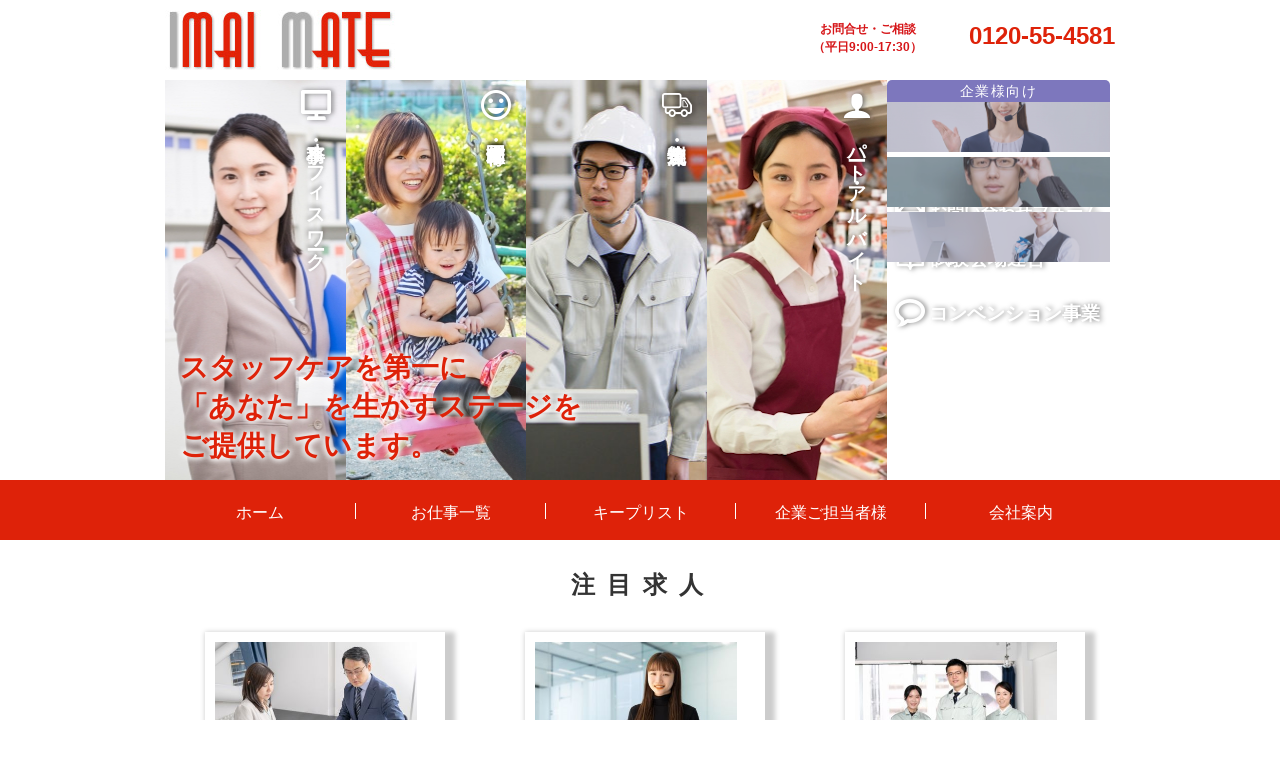

--- FILE ---
content_type: text/html;charset=UTF-8
request_url: https://www.imai-mate.co.jp/
body_size: 7062
content:
<!DOCTYPE html>
<html lang="ja">
<head>
    <meta charset="UTF-8">
    <title>大阪府堺市の人材派遣会社。大阪、京都、神戸のお仕事ならイマイメイト</title>
    <meta name="keywords" content="イマイメイト今井明飾,人材,派遣,求人,事務,オフィスワーク,保育園,幼稚園,製造,物流,大阪,京都,兵庫,奈良,HOME">
    <meta name="description" content="大阪府堺市の人材派遣会社イマイメイトでは、南大阪を中心に、大阪、京都、神戸の人材派遣を行っています。スタッフケアを第一に「あなた」を生かすステージをご提供しています。">
    <meta http-equiv="Imagetoolbar" content="no">
<meta http-equiv="x-ua-compatible" content="ie=edge">

    <link rel="alternate" type="application/rss+xml" title="RSS" href="https://www.imai-mate.co.jp/rss.xml" />
    <link rel="stylesheet" href="https://www.imai-mate.co.jp/assets/bxslider/jquery.bxslider.min.css">
    <link rel="stylesheet" href="https://www.imai-mate.co.jp/css/import.css">
    <link rel="stylesheet" href="https://www.imai-mate.co.jp/css/index.css?202602022014">
    <script type="text/javascript" src="https://www.imai-mate.co.jp/assets/jquery.min.js"></script>
<script type="text/javascript" src="https://www.imai-mate.co.jp/assets/jquery-ui.min.js"></script>
<script type="text/javascript" src="https://www.imai-mate.co.jp/assets/jquery.colorbox.js"></script>
<script type="text/javascript" src="https://www.imai-mate.co.jp/assets/jquery.timer.js"></script>
<script type="text/javascript" src="https://www.imai-mate.co.jp/js/common.js"></script>
<script type="text/javascript" src="https://www.imai-mate.co.jp/js/pc.js"></script>

<script type="text/javascript">
    $(function() {
        $("input[type=text]").keypress(function(ev) {
            if ((ev.which && ev.which === 13) || (ev.keyCode && ev.keyCode === 13)) {
                return false;
            } else {
                return true;
            }
        });
    });
</script>

    <script src="https://www.imai-mate.co.jp/assets/bxslider/jquery.bxslider.min.js"></script>
    <script>
        $(function(){
            if ( $( '.js-slider' ).length > 0 ) {
                $( '.js-slider' ).each(function(index, element){
                    var num = $(this).children("div").length;
                    if ( num > 1 ) {
                        $(this).bxSlider({
                            slideWidth: 320,
                            maxSlides: 3,
                            moveSlides: 1,
                            pager: false,
                            adaptiveHeight: true,
                            touchEnabled: false,
                        });
                    } else {
                        $(this).children("div").css('margin','auto');
                    }
                });
            }
        });
    </script>
    
<!-- Global site tag (gtag.js) - Google Analytics -->
<script async src="https://www.googletagmanager.com/gtag/js?id=UA-100582158-39"></script>
<script>
  window.dataLayer = window.dataLayer || [];
  function gtag(){dataLayer.push(arguments);}
  gtag('js', new Date());

  gtag('config', 'UA-100582158-39');
</script>


</head>

<body>
    



    <div id="wrapper">
        <div id="container">
            <div class="header">
    <div class="header__content">
        <div class="header__left">
            
            <div class="header__logo">
                <a href="https://www.imai-mate.co.jp/">
                    <img src="https://www.imai-mate.co.jp/img/logo.jpg" alt="イマイメイト" />
                </a>
            </div>
        </div>

        <div class="header__right">
            <div class="l-header__contact">
                <div class="l-header__contact__text">
                    <span>お問合せ・ご相談</span>
                    <span>（平日9:00-17:30）</span>
                </div>
                <div class="l-header__contact__phone">
                    <span>0120-55-4581</span>
                </div>
                <div class="clr"></div>
            </div>
        </div>
    </div>
</div>

	<div class="main-image">
	<div id="topArea">
		<ul>
			<li class="image001">
				<span class="icon icon-jimu"></span>
				<div class="label-box">
					<div class="tate">
						事務・オフィスワーク
					</div>
				</div>
			</li>
			<li class="image002">
				<span class="icon icon-hoiku"></span>
				<div class="label-box">
					<div class="tate">
						保育園・幼稚園
					</div>
				</div>
			</li>
			<li class="image003">
				<span class="icon icon-buturyu"></span>
				<div class="label-box">
					<div class="tate">
						製造・物流
					</div>
				</div>
			</li>
			<li class="image004">
				<span class="icon icon-parttime"></span>
				<div class="label-box">
					<div class="tate">
						パート・アルバイト
					</div>
				</div>
			</li>
		</ul>
		<ul>
			<li><p>企業様向け</p></li>
			<li class="image005">
				<a href="https://www.imai-mate.co.jp/insert.html">
					<span class="icon icon-form"></span>
					<div class="label-box">
						<div class="yoko">
							事務・保育・製造<br>
							お問い合わせフォーム
						</div>
					</div>
				</a>
			</li>
			<li class="image006">
				<a href="https://www.imai-mate.co.jp/supervisor.html">
					<span class="icon icon-shiken"></span>
					<div class="label-box">
						<div class="yoko">
							試験会場運営
						</div>
					</div>
				</a>
			</li>
			<li class="image007">
				<a href="https://www.imai-mate.co.jp/convention.html">
					<span class="icon icon-convention"></span>
					<div class="label-box">
						<div class="yoko">
							コンベンション事業
						</div>
					</div>
				</a>
			</li>
		</ul>
		<div class="message">
			スタッフケアを第一に<br />
			「あなた」を生かすステージを<br />
			ご提供しています。
		</div>
	</div>
</div>


<nav class="globalnav" role="navigation">
	<ul class="globalnav__list">
		<li>
			<a href="https://www.imai-mate.co.jp/">ホーム</a>
		</li>
		<li>
			<a href="https://www.imai-mate.co.jp/joblist.html">お仕事一覧</a>
		</li>
					<li>
				<a href="https://www.imai-mate.co.jp/joblist_save.html">キープリスト</a>
			</li>
				<li>
			<a href="https://www.imai-mate.co.jp/insert.html">企業ご担当者様</a>
		</li>
		<li>
			<a href="https://www.imai-mate.co.jp/company.html">会社案内</a>
		</li>
	</ul>
	<hr class="clr" />
</nav>



            <div class="allmain">

                
                                    <div class="l-section">
                        <h2 class="l-section__title">
                            <span>
                                注目求人
                            </span>
                        </h2>

                        <div class="l-section__container">
                            <div class="js-slider">
                                                                    <div class="l-jobitem">
                                        <a class="l-jobitem__link l-jobitem__link--pickup" href="https://www.imai-mate.co.jp/job239/">
                                            <div class="l-jobitem__thumb" >
                                                                                                    <img src="https://www.imai-mate.co.jp/upload/client/cl_1/thumb/00200_1653721082.jpg" alt="今井明飾株式会社　派遣事業部　イマイメイト" class="object-fit-img" />
                                                                                            </div>
                                            <div class="l-jobitem__contents">
                                                <div class="l-jobitem__text l-jobitem__text--jobname">
                                                    【長期】富田林市　障…
                                                </div>

                                                <div class="l-jobitem__text l-jobitem__text--jobcontents">
                                                    【支援員】
・就労支援が必要な方の、見守りや指導
・完成…
                                                </div>

                                                <div class="l-jobitem__text l-jobitem__text--jobarea">
                                                                                                            【<span>
                                                                                                                            &nbsp;大阪市内&nbsp;
                                                                                                                            &nbsp;その他大阪&nbsp;
                                                            
                                                        </span>】
                                                                                                    </div>
                                            </div>
                                        </a>
                                    </div>
                                                                    <div class="l-jobitem">
                                        <a class="l-jobitem__link l-jobitem__link--pickup" href="https://www.imai-mate.co.jp/job305/">
                                            <div class="l-jobitem__thumb" >
                                                                                                    <img src="https://www.imai-mate.co.jp/upload/client/cl_1/thumb/00283_1738912494.jpg" alt="今井明飾株式会社　派遣事業部　イマイメイト" class="object-fit-img" />
                                                                                            </div>
                                            <div class="l-jobitem__contents">
                                                <div class="l-jobitem__text l-jobitem__text--jobname">
                                                    2155【長期】堺市堺区…
                                                </div>

                                                <div class="l-jobitem__text l-jobitem__text--jobcontents">
                                                    書類作成
電話応対/来客応対
申請書作成
小口現金管理
…
                                                </div>

                                                <div class="l-jobitem__text l-jobitem__text--jobarea">
                                                                                                            【<span>
                                                                                                                            &nbsp;堺市内&nbsp;
                                                                                                                            &nbsp;大阪市内&nbsp;
                                                                                                                            &nbsp;その他大阪&nbsp;
                                                            
                                                        </span>】
                                                                                                    </div>
                                            </div>
                                        </a>
                                    </div>
                                                                    <div class="l-jobitem">
                                        <a class="l-jobitem__link l-jobitem__link--pickup" href="https://www.imai-mate.co.jp/job340/">
                                            <div class="l-jobitem__thumb" >
                                                                                                    <img src="https://www.imai-mate.co.jp/upload/client/cl_1/thumb/00221_1668586112.jpg" alt="今井明飾株式会社　派遣事業部　イマイメイト" class="object-fit-img" />
                                                                                            </div>
                                            <div class="l-jobitem__contents">
                                                <div class="l-jobitem__text l-jobitem__text--jobname">
                                                    2192【長期】堺市美原…
                                                </div>

                                                <div class="l-jobitem__text l-jobitem__text--jobcontents">
                                                    取引先とのメール送受信・電話連絡対応
具体的にはオーダー…
                                                </div>

                                                <div class="l-jobitem__text l-jobitem__text--jobarea">
                                                                                                            【<span>
                                                                                                                            &nbsp;堺市内&nbsp;
                                                            
                                                        </span>】
                                                                                                    </div>
                                            </div>
                                        </a>
                                    </div>
                                                                    <div class="l-jobitem">
                                        <a class="l-jobitem__link l-jobitem__link--pickup" href="https://www.imai-mate.co.jp/job319/">
                                            <div class="l-jobitem__thumb" >
                                                                                                    <img src="https://www.imai-mate.co.jp/upload/client/cl_1/thumb/00096_1601715297.jpg" alt="今井明飾株式会社　派遣事業部　イマイメイト" class="object-fit-img" />
                                                                                            </div>
                                            <div class="l-jobitem__contents">
                                                <div class="l-jobitem__text l-jobitem__text--jobname">
                                                    2166【長期】高石市　…
                                                </div>

                                                <div class="l-jobitem__text l-jobitem__text--jobcontents">
                                                    商品の配送ドライバー
【一日の流れ】※慣れるまでは会社社…
                                                </div>

                                                <div class="l-jobitem__text l-jobitem__text--jobarea">
                                                                                                    </div>
                                            </div>
                                        </a>
                                    </div>
                                                                    <div class="l-jobitem">
                                        <a class="l-jobitem__link l-jobitem__link--pickup" href="https://www.imai-mate.co.jp/job327/">
                                            <div class="l-jobitem__thumb" >
                                                                                                    <img src="https://www.imai-mate.co.jp/upload/client/cl_1/thumb/00139_1641960217.jpg" alt="今井明飾株式会社　派遣事業部　イマイメイト" class="object-fit-img" />
                                                                                            </div>
                                            <div class="l-jobitem__contents">
                                                <div class="l-jobitem__text l-jobitem__text--jobname">
                                                    2177【長期】堺市南区…
                                                </div>

                                                <div class="l-jobitem__text l-jobitem__text--jobcontents">
                                                    調理補助
野菜の盛り付け
完成した食事の運ぶお手伝い
そ…
                                                </div>

                                                <div class="l-jobitem__text l-jobitem__text--jobarea">
                                                                                                            【<span>
                                                                                                                            &nbsp;堺市内&nbsp;
                                                            
                                                        </span>】
                                                                                                    </div>
                                            </div>
                                        </a>
                                    </div>
                                                                    <div class="l-jobitem">
                                        <a class="l-jobitem__link l-jobitem__link--pickup" href="https://www.imai-mate.co.jp/job208/">
                                            <div class="l-jobitem__thumb" >
                                                                                                    <img src="https://www.imai-mate.co.jp/upload/client/cl_1/thumb/00161_1644302107.jpg" alt="今井明飾株式会社　派遣事業部　イマイメイト" class="object-fit-img" />
                                                                                            </div>
                                            <div class="l-jobitem__contents">
                                                <div class="l-jobitem__text l-jobitem__text--jobname">
                                                    【長期】堺市美原区　…
                                                </div>

                                                <div class="l-jobitem__text l-jobitem__text--jobcontents">
                                                    【一般事務】　＼未経験大歓迎／
データ（フォーマット）入…
                                                </div>

                                                <div class="l-jobitem__text l-jobitem__text--jobarea">
                                                                                                            【<span>
                                                                                                                            &nbsp;堺市内&nbsp;
                                                                                                                            &nbsp;大阪市内&nbsp;
                                                                                                                            &nbsp;その他大阪&nbsp;
                                                            
                                                        </span>】
                                                                                                    </div>
                                            </div>
                                        </a>
                                    </div>
                                
                            </div>
                        </div>
                    </div>
                
                <div id="content">

                    <div id="main">

                        
                        
                        
                        
                        
                                                    <div class="l-section">
                                <h2 class="l-section__title">
                                    <span>
                                        <span class="l-section__tag">NEW</span>
                                        新着求人
                                    </span>
                                </h2>
                                <div class="l-section__container">
                                    <div class="l-section__flexbox">
                                                                                    <div class="l-jobitem">
                                                <a class="l-jobitem__link" href="https://www.imai-mate.co.jp/job347/">
                                                    <div class="l-jobitem__thumb" >
                                                                                                                    <img src="https://www.imai-mate.co.jp/upload/client/cl_1/thumb/00205_1654668688.jpg" alt="今井明飾株式会社　派遣事業部　イマイメイト" class="object-fit-img" />
                                                                                                            </div>
                                                    <div class="l-jobitem__contents">
                                                        <div class="l-jobitem__text l-jobitem__text--jobname">
                                                            9999*高時給*【選挙/…
                                                        </div>

                                                        <div class="l-jobitem__text l-jobitem__text--jobcontents">
                                                            ■投票所の設営、片付け、当日投票事務の打ち合わせ
■当日投…
                                                        </div>

                                                        <div class="l-jobitem__text l-jobitem__text--jobarea">
                                                                                                                            【<span>
                                                                                                                                            &nbsp;堺市内&nbsp;
                                                                    
                                                                </span>】
                                                                                                                    </div>
                                                    </div>
                                                </a>
                                            </div>
                                                                                    <div class="l-jobitem">
                                                <a class="l-jobitem__link" href="https://www.imai-mate.co.jp/job345/">
                                                    <div class="l-jobitem__thumb" >
                                                                                                                    <img src="https://www.imai-mate.co.jp/upload/client/cl_1/thumb/00272_1711783566.jpg" alt="今井明飾株式会社　派遣事業部　イマイメイト" class="object-fit-img" />
                                                                                                            </div>
                                                    <div class="l-jobitem__contents">
                                                        <div class="l-jobitem__text l-jobitem__text--jobname">
                                                            2197【長期】海南市　…
                                                        </div>

                                                        <div class="l-jobitem__text l-jobitem__text--jobcontents">
                                                            *経理補助*
起票
PC入力
帳票類作成
電話応対/来客応対…
                                                        </div>

                                                        <div class="l-jobitem__text l-jobitem__text--jobarea">
                                                                                                                            【<span>
                                                                                                                                            &nbsp;その他大阪&nbsp;
                                                                    
                                                                </span>】
                                                                                                                    </div>
                                                    </div>
                                                </a>
                                            </div>
                                                                                    <div class="l-jobitem">
                                                <a class="l-jobitem__link" href="https://www.imai-mate.co.jp/job246/">
                                                    <div class="l-jobitem__thumb" >
                                                                                                                    <img src="https://www.imai-mate.co.jp/upload/client/cl_1/thumb/00229_1673417399.jpg" alt="今井明飾株式会社　派遣事業部　イマイメイト" class="object-fit-img" />
                                                                                                            </div>
                                                    <div class="l-jobitem__contents">
                                                        <div class="l-jobitem__text l-jobitem__text--jobname">
                                                            2143【長期】堺市堺区…
                                                        </div>

                                                        <div class="l-jobitem__text l-jobitem__text--jobcontents">
                                                            ＜管理部＞
給与計算
仕訳（簿記3級程度理解あれば尚良）…
                                                        </div>

                                                        <div class="l-jobitem__text l-jobitem__text--jobarea">
                                                                                                                            【<span>
                                                                                                                                            &nbsp;堺市内&nbsp;
                                                                                                                                            &nbsp;大阪市内&nbsp;
                                                                                                                                            &nbsp;その他大阪&nbsp;
                                                                    
                                                                </span>】
                                                                                                                    </div>
                                                    </div>
                                                </a>
                                            </div>
                                                                                    <div class="l-jobitem">
                                                <a class="l-jobitem__link" href="https://www.imai-mate.co.jp/job285/">
                                                    <div class="l-jobitem__thumb" >
                                                                                                                    <img src="https://www.imai-mate.co.jp/upload/client/cl_1/thumb/00259_1705477004.jpg" alt="今井明飾株式会社　派遣事業部　イマイメイト" class="object-fit-img" />
                                                                                                            </div>
                                                    <div class="l-jobitem__contents">
                                                        <div class="l-jobitem__text l-jobitem__text--jobname">
                                                            2133【長期】堺市西区…
                                                        </div>

                                                        <div class="l-jobitem__text l-jobitem__text--jobcontents">
                                                            【一般事務・総務事務】
データ入力
請求書発行
資料作成…
                                                        </div>

                                                        <div class="l-jobitem__text l-jobitem__text--jobarea">
                                                                                                                            【<span>
                                                                                                                                            &nbsp;大阪市内&nbsp;
                                                                                                                                            &nbsp;その他大阪&nbsp;
                                                                    
                                                                </span>】
                                                                                                                    </div>
                                                    </div>
                                                </a>
                                            </div>
                                                                                    <div class="l-jobitem">
                                                <a class="l-jobitem__link" href="https://www.imai-mate.co.jp/job295/">
                                                    <div class="l-jobitem__thumb" >
                                                                                                                    <img src="https://www.imai-mate.co.jp/upload/client/cl_1/thumb/00058_1601714837.jpg" alt="今井明飾株式会社　派遣事業部　イマイメイト" class="object-fit-img" />
                                                                                                            </div>
                                                    <div class="l-jobitem__contents">
                                                        <div class="l-jobitem__text l-jobitem__text--jobname">
                                                            2145【長期】貝塚市　…
                                                        </div>

                                                        <div class="l-jobitem__text l-jobitem__text--jobcontents">
                                                            【製造・組立】
食品梱包機械の製造・組立
作業は簡単、自…
                                                        </div>

                                                        <div class="l-jobitem__text l-jobitem__text--jobarea">
                                                                                                                            【<span>
                                                                                                                                            &nbsp;大阪市内&nbsp;
                                                                    
                                                                </span>】
                                                                                                                    </div>
                                                    </div>
                                                </a>
                                            </div>
                                                                                    <div class="l-jobitem">
                                                <a class="l-jobitem__link" href="https://www.imai-mate.co.jp/job223/">
                                                    <div class="l-jobitem__thumb" >
                                                                                                                    <img src="https://www.imai-mate.co.jp/upload/client/cl_1/thumb/00203_1653721113.jpg" alt="今井明飾株式会社　派遣事業部　イマイメイト" class="object-fit-img" />
                                                                                                            </div>
                                                    <div class="l-jobitem__contents">
                                                        <div class="l-jobitem__text l-jobitem__text--jobname">
                                                            【長期】泉大津市　海…
                                                        </div>

                                                        <div class="l-jobitem__text l-jobitem__text--jobcontents">
                                                            【営業事務】
・受発注
・書類作成（データ入力含）
・電…
                                                        </div>

                                                        <div class="l-jobitem__text l-jobitem__text--jobarea">
                                                                                                                    </div>
                                                    </div>
                                                </a>
                                            </div>
                                        
                                    </div>
                                </div>
                            </div>
                        
                        
                                                    <div class="cts_box1 detail_box">
                                <div class="top_cts_title">
                                    <p class="index_pk1_new index_pk1_new_txt_lng">新着情報</p>
                                    <hr class="clr" />
                                </div>
                                <div class="detail_rec_box detail_rec_box_new">
                                                                            <a class="top_str_list" href="news2.html">
                                            <div class="top_str_list1">
                                                <span class="triangle_pos"></span>
                                            </div>
                                            <div class="top_str_list2">
                                                <font color="#000">
                                                    2020/02/12
                                                </font>&nbsp;
                                                この度求人サイトをリニューアル致しました。
                                            </div>
                                        </a>
                                    
                                </div>
                            </div>
                        

                        <h2 class="top_wd_head">求人情報を絞り込み検索から探す</h2>
                        <div class="gray_box detail">
                            <div class="detail_rec_box">
                                <script type="text/javascript">
    $(function() {
        $("#job_search_btn").click(function() {
            var queryStr = createQueryStr();
            var link_url = encodeURIComponent(queryStr);
            if (link_url) {
                $(this).attr("href", "https://www.imai-mate.co.jp/joblist_qs_"+link_url+".html");
            } else {
                $(this).attr("href", "https://www.imai-mate.co.jp/joblist_clr.html");
            }

            return true;
        });
    });
</script>

<form method="post" action="search.html" id="form_val">
    <table class="cd_tb">
        <tbody>
                            <tr>
                    <th>
                        <span class="triangle_pos"></span>地域
                    </th>
                    <td colspan="2">
                        <ul class="searchitemlist">
                                                            <li class="srchitem_li_w">
                                    <label>
                                        <input type="checkbox" name="area0[]" value="1" >&nbsp;堺市内
                                    </label>
                                </li>
                                                            <li class="srchitem_li_w">
                                    <label>
                                        <input type="checkbox" name="area0[]" value="2" >&nbsp;大阪市内
                                    </label>
                                </li>
                                                            <li class="srchitem_li_w">
                                    <label>
                                        <input type="checkbox" name="area0[]" value="3" >&nbsp;その他大阪
                                    </label>
                                </li>
                                                            <li class="srchitem_li_w">
                                    <label>
                                        <input type="checkbox" name="area0[]" value="4" >&nbsp;兵庫県
                                    </label>
                                </li>
                                                            <li class="srchitem_li_w">
                                    <label>
                                        <input type="checkbox" name="area0[]" value="5" >&nbsp;京都府
                                    </label>
                                </li>
                                                            <li class="srchitem_li_w">
                                    <label>
                                        <input type="checkbox" name="area0[]" value="6" >&nbsp;滋賀県
                                    </label>
                                </li>
                                                            <li class="srchitem_li_w">
                                    <label>
                                        <input type="checkbox" name="area0[]" value="7" >&nbsp;奈良県
                                    </label>
                                </li>
                                                            <li class="srchitem_li_w">
                                    <label>
                                        <input type="checkbox" name="area0[]" value="8" >&nbsp;岡山県
                                    </label>
                                </li>
                            
                        </ul>
                    </td>
                </tr>
            
                            <tr>
                    <th>
                        <span class="triangle_pos"></span>職種
                    </th>
                    <td colspan="2">
                        <ul class="searchitemlist">
                                                            <li class="srchitem_li_w">
                                    <label>
                                        <input type="checkbox" name="biz0[]" value="1" >&nbsp;事務・オフィスワーク
                                    </label>
                                </li>
                                                            <li class="srchitem_li_w">
                                    <label>
                                        <input type="checkbox" name="biz0[]" value="2" >&nbsp;製造・物流
                                    </label>
                                </li>
                                                            <li class="srchitem_li_w">
                                    <label>
                                        <input type="checkbox" name="biz0[]" value="3" >&nbsp;保育園・幼稚園
                                    </label>
                                </li>
                                                            <li class="srchitem_li_w">
                                    <label>
                                        <input type="checkbox" name="biz0[]" value="4" >&nbsp;その他
                                    </label>
                                </li>
                                                            <li class="srchitem_li_w">
                                    <label>
                                        <input type="checkbox" name="biz0[]" value="6" >&nbsp;試験監督
                                    </label>
                                </li>
                            
                        </ul>
                    </td>
                </tr>
            
            <tr>
                <th>
                    <span class="triangle_pos"></span>路線
                </th>
                <th class="btn">
                    <a href="./_control.php?m=search_dt&view=rail" class="btn_link_corner srch">絞り込む</a>
                </th>
                <td>
                    <span class="railval_str">
                                                    未設定
                                            </span>
                </td>
            </tr>

                            <tr>
                    <th>
                        <span class="triangle_pos"></span>特徴項目
                    </th>
                    <td colspan="2">
                        <ul class="searchitemlist">
                                                                                                <ul class="searchitemlist">
                                                                                    <li class="srchitem_li_w">
                                                <label>
                                                    <input type="checkbox" name="sv1[]" value="2" >交通費支給
                                                </label>
                                            </li>
                                                                                    <li class="srchitem_li_w">
                                                <label>
                                                    <input type="checkbox" name="sv1[]" value="3" >週３日以内
                                                </label>
                                            </li>
                                                                                    <li class="srchitem_li_w">
                                                <label>
                                                    <input type="checkbox" name="sv1[]" value="4" >未経験者歓迎
                                                </label>
                                            </li>
                                                                                    <li class="srchitem_li_w">
                                                <label>
                                                    <input type="checkbox" name="sv1[]" value="5" >短期ワーク
                                                </label>
                                            </li>
                                        
                                    </ul>
                                                            
                        </ul>
                    </td>
                </tr>
            
                            <tr>
                    <th>
                        <span class="triangle_pos"></span>雇用形態
                    </th>
                    <td colspan="2">
                        <ul class="searchitemlist">
                                                            <li class="srchitem_li_w">
                                    <label>
                                        <input type="checkbox" name="emid[]" value="1" >&nbsp;派遣
                                    </label>
                                </li>
                                                            <li class="srchitem_li_w">
                                    <label>
                                        <input type="checkbox" name="emid[]" value="2" >&nbsp;紹介予定派遣
                                    </label>
                                </li>
                                                            <li class="srchitem_li_w">
                                    <label>
                                        <input type="checkbox" name="emid[]" value="3" >&nbsp;紹介・パート・アルバイト
                                    </label>
                                </li>
                                                            <li class="srchitem_li_w">
                                    <label>
                                        <input type="checkbox" name="emid[]" value="4" >&nbsp;その他
                                    </label>
                                </li>
                            
                        </ul>
                    </td>
                </tr>
                                                
            <tr>
                <td colspan="4">
                    <div class="freeword-input">
                        <input type="text" name="keywd" value="" maxlength="50" data-role="none" placeholder="フリーワード">
                    </div>
                </td>
            </tr>
        </tbody>
    </table>
    <div class="srch_btn">
        <a href="javascript:void(0)" style="color: #fff;" id="job_search_btn">この条件で求人情報を探す</a>
    </div>
    <input type="hidden" name="adate" value="" />
</form>

                            </div>
                        </div>

                        

                        <h2 class="top_wd_head">エリアから探す</h2>
                        <div class="gray_box detail">
                            <div class="detail_rec_box">
                                <ul class="top_item_ul">
                                                                            <li>
                                            <span class="triangle_pos"></span>
                                            <a href="https://www.imai-mate.co.jp/joblist_qs_area_0_list--1.html">堺市内&emsp;22件</a>
                                        </li>
                                                                            <li>
                                            <span class="triangle_pos"></span>
                                            <a href="https://www.imai-mate.co.jp/joblist_qs_area_0_list--2.html">大阪市内&emsp;16件</a>
                                        </li>
                                                                            <li>
                                            <span class="triangle_pos"></span>
                                            <a href="https://www.imai-mate.co.jp/joblist_qs_area_0_list--3.html">その他大阪&emsp;22件</a>
                                        </li>
                                                                            <li>
                                            <span class="triangle_pos"></span>
                                            <a href="https://www.imai-mate.co.jp/joblist_qs_area_0_list--4.html">兵庫県&emsp;0件</a>
                                        </li>
                                                                            <li>
                                            <span class="triangle_pos"></span>
                                            <a href="https://www.imai-mate.co.jp/joblist_qs_area_0_list--5.html">京都府&emsp;0件</a>
                                        </li>
                                                                            <li>
                                            <span class="triangle_pos"></span>
                                            <a href="https://www.imai-mate.co.jp/joblist_qs_area_0_list--6.html">滋賀県&emsp;0件</a>
                                        </li>
                                                                            <li>
                                            <span class="triangle_pos"></span>
                                            <a href="https://www.imai-mate.co.jp/joblist_qs_area_0_list--7.html">奈良県&emsp;0件</a>
                                        </li>
                                                                            <li>
                                            <span class="triangle_pos"></span>
                                            <a href="https://www.imai-mate.co.jp/joblist_qs_area_0_list--8.html">岡山県&emsp;1件</a>
                                        </li>
                                    
                                </ul>
                            </div>
                        </div>

                        <h2 class="top_wd_head">職種から探す</h2>
                        <div class="gray_box detail">
                            <div class="detail_rec_box">
                                <ul class="top_item_ul occupation">
                                                                            <li>
                                            <span class="triangle_pos"></span>
                                            <a href="https://www.imai-mate.co.jp/joblist_qs_biz_0_list--1.html">事務・オフィスワーク&emsp;28件</a>
                                        </li>
                                                                            <li>
                                            <span class="triangle_pos"></span>
                                            <a href="https://www.imai-mate.co.jp/joblist_qs_biz_0_list--2.html">製造・物流&emsp;11件</a>
                                        </li>
                                                                            <li>
                                            <span class="triangle_pos"></span>
                                            <a href="https://www.imai-mate.co.jp/joblist_qs_biz_0_list--3.html">保育園・幼稚園&emsp;6件</a>
                                        </li>
                                                                            <li>
                                            <span class="triangle_pos"></span>
                                            <a href="https://www.imai-mate.co.jp/joblist_qs_biz_0_list--6.html">試験監督&emsp;9件</a>
                                        </li>
                                                                            <li>
                                            <span class="triangle_pos"></span>
                                            <a href="https://www.imai-mate.co.jp/joblist_qs_biz_0_list--4.html">その他&emsp;33件</a>
                                        </li>
                                    
                                </ul>
                            </div>
                        </div>

                        
                        
                        
                                            </div>

                    <div id="side">
                        






<h2 class="side_wd_head">インフォメーション</h2>
<div class="gray_box detail">
    <ul class="info_list">
        <li><a href="https://www.imai-mate.co.jp/newslist.html"><span class="triangle_pos"></span>お知らせ</a></li>
        <li><a href="https://www.imai-mate.co.jp/insert.html"><span class="triangle_pos"></span>企業ご担当者様</a></li>
        <li><a href="https://www.imai-mate.co.jp/joblist_save.html"><span class="triangle_pos"></span>キープリスト</a></li>
        <li><a href="https://www.imai-mate.co.jp/guide.html"><span class="triangle_pos"></span>初めての方へ</a></li>
        <li><a href="https://www.imai-mate.co.jp/faq.html"><span class="triangle_pos"></span>よくある質問</a></li>
        <li><a href="https://www.imai-mate.co.jp/inquiry.html"><span class="triangle_pos"></span>お問い合わせ</a></li>
        <li><a href="https://www.imai-mate.co.jp/company.html"><span class="triangle_pos"></span>会社案内</a></li>
    </ul>
</div>

<div class="entryBtn">
    <p class="ttl">スタッフ登録はこちら</p>
    <p class="btn">
        <a href="https://nlhb.f.msgs.jp/webapp/form/22607_nlhb_18/index.do" target="_blank">WEBエントリー
            <span class="icon-arrow white">&#10140;</span>
        </a>
    </p>
</div>

<div class="companyInfo">
    <p class="ttl">今井明飾株式会社<br>人材事業部 イマイメイト</p>
    <p class="note">〒591-8037<br>大阪府堺市北区百舌鳥赤畑町3-156-2</p>
    <p class="note">© 2020 IMAI MATE All Rights Reserved.</p>
    <p class="note">掲載の記事・写真・イラストなどの<br>無断複写・転載等を禁じます</p>
</div>

                    </div>

                    <hr class="clr">
                </div>
            </div>

            <footer id="Footer" class="g-footer">
    <div class="g-footer__nav">
        <div class="g-footer__logo u-pc">
            <a href="https://www.imai-mate.co.jp/">
                <img src="https://www.imai-mate.co.jp/img/logo.jpg" alt="ジョブマイスター">
            </a>
            <div class="ft-tel">
                <p class="ttl">お仕事についてお問合せは</p>
                <p class="freedial lato"><span class="icon-freedial"></span>0120-55-4581</p>
            </div>
        </div>

        <div class="g-footer__nav__inner">
            <ul class="g-footer__nav__list">
                <li class="g-footer__nav__item g-footer__nav__item--01 js-footer-acdn">
                    <div class="outer u-pc">COMPANY</div>
                    <ul class="g-footer__submenu">
                        <li>
                            <a href="https://www.imai-mate.co.jp/company.html">会社案内</a>
                        </li>
                        <li>
                            <a href="https://www.imai-mate.co.jp/supervisor.html">試験会場運営</a>
                        </li>
                        <li>
                            <a href="https://www.imai-mate.co.jp/convention.html">コンベンション事業</a>
                        </li>
                        <li>
                            <a href="https://www.imai-mate.co.jp/inquiry.html">お問い合わせ</a>
                        </li>
                    </ul>
                </li>

                <li class="g-footer__nav__item g-footer__nav__item--02 js-footer-acdn">
                    <div class="outer u-pc">RECRUIT</div>
                    <ul class="g-footer__submenu">
                        <li>
                            <a href="https://www.imai-mate.co.jp/joblist.html">お仕事一覧</a>
                        </li>
                        <li>
                            <a href="https://www.imai-mate.co.jp/joblist_save.html">キープリスト</a>
                        </li>
                    </ul>
                </li>

                <li class="g-footer__nav__item g-footer__nav__item--03 js-footer-acdn">
                    <div class="outer u-pc">INFORMATION</div>
                    <ul class="g-footer__submenu">
                        <li>
                            <a href="https://www.imai-mate.co.jp/guide.html">初めての方へ</a>
                        </li>
                        <li>
                            <a href="https://www.imai-mate.co.jp/faq.html">よくある質問</a>
                        </li>
                        <li>
                            <a href="https://www.imai-mate.co.jp/newslist.html">お知らせ</a>
                        </li>
                        <li>
                            <a href="https://www.imai-mate.co.jp/insert.html">企業ご担当者様</a>
                        </li>
                        <li>
                            <a href="https://www.imai-mate.co.jp/rules.html">利用規約</a>
                        </li>
                        <li>
                            <a href="https://www.imai-mate.co.jp/privacy.html">個人情報保護方針</a>
                        </li>
                        <li>
                            <a href="https://www.imai-mate.co.jp/escape.html">免責事項</a>
                        </li>
                    </ul>
                </li>
            </ul>
        </div>
    </div>

    <div class="g-footer__btm">
        <div class="g-footer__btm__units">
            <div class="g-footer__btm__unit">
                &copy;2020&ensp;イマイメイト
            </div>
        </div>
        <div class="g-footer__btm__anchor">
            <a href="javascript:void(0);" id="PageTopAnchor" onClick="pagetotopAnchor();return false;"></a>
        </div>
    </div>
</footer>

        </div>
    </div>
    
<!-- Begin INDEED conversion code -->
<script type="text/javascript">
/* <![CDATA[ */
var indeed_conversion_id = '9460603968387002';
var indeed_conversion_label = '';
/* ]]> */
</script>
<script type="text/javascript" src="//conv.indeed.com/applyconversion.js">
</script>
<noscript>
<img height=1 width=1 border=0 src="//conv.indeed.com/pagead/conv/9460603968387002/?script=0">
</noscript>
<!-- End INDEED conversion code -->


</body>
</html>


--- FILE ---
content_type: text/css
request_url: https://www.imai-mate.co.jp/css/import.css
body_size: 74
content:
@charset "UTF-8";

@import url(../assets/colorbox/colorbox.css);
@import url(../assets/smoothness/jquery-ui-1.8.11.custom.css);
@import url(common.css);
@import url(side.css);


--- FILE ---
content_type: text/css
request_url: https://www.imai-mate.co.jp/css/index.css?202602022014
body_size: 2522
content:
@charset "UTF-8";
@font-face {
    font-family: 'icomoon';
    src:  url('../fonts/icomoon.eot?4thq29');
    src:  url('../fonts/icomoon.eot?4thq29#iefix') format('embedded-opentype'),
        url('../fonts/icomoon.ttf?4thq29') format('truetype'),
        url('../fonts/icomoon.woff?4thq29') format('woff'),
        url('../fonts/icomoon.svg?4thq29#icomoon') format('svg');
    font-weight: normal;
    font-style: normal;
    font-display: block;
}

[class^="icon-"], [class*=" icon-"] {
    /* use !important to prevent issues with browser extensions that change fonts */
    font-family: 'icomoon' !important;
    speak: none;
    font-style: normal;
    font-weight: normal;
    font-variant: normal;
    text-transform: none;
    line-height: 1;

    /* Better Font Rendering =========== */
    -webkit-font-smoothing: antialiased;
    -moz-osx-font-smoothing: grayscale;
}

.main-image {
    margin: 0 auto;
    padding: 0;
    width: 950px;
}
.main-image img {
    width: 100%;
    vertical-align: middle;
}

#topArea {
    position: relative;
    margin: 0;
    padding: 0;
    width: 100%;
    height: 400px;
    display: flex;
    gap: 0.5%;
}

#topArea > ul:nth-of-type(1) {
    margin: 0;
    padding: 0;
    width: 76%;
    height: 100%;
    list-style: none;
    display: flex;
}

#topArea > ul:nth-of-type(1) > li {
    position: relative;
    float: left;
    margin: 0;
    padding: 0;
    width: 25%;
    height: 100%;
    color: #fff;
}

#topArea > ul:nth-of-type(1) > li.image001 {
    background: url(../img/image001.jpg) center center;
    background-size: cover;
}

#topArea > ul:nth-of-type(1) > li.image002 {
    background: url(../img/image002.jpg) center center;
    background-size: cover;
}

#topArea > ul:nth-of-type(1) > li.image003 {
    background: url(../img/image003.jpg) center center;
    background-size: cover;
}

#topArea > ul:nth-of-type(1) > li.image004 {
    background: url(../img/image004.jpg) center center;
    background-size: cover;
}

#topArea > ul:nth-of-type(2) {
    margin: 0;
    padding: 0;
    width: 23.5%;
    height: 100%;
    list-style: none;
    display: flex;
    flex-direction: column;
}

#topArea > ul:nth-of-type(2) > li {
    margin: 0;
    padding: 0;
    width: 100%;
}

#topArea > ul:nth-of-type(2) > li a {
    display: block;
    height: 100%;
}

#topArea > ul:nth-of-type(2) > li:nth-of-type(1) {
    margin: 0;
    padding: 0;
    width: 100%;
    color: #fff;
    background: #7d77bd;
    border-radius: 5px 5px 0 0;
}

#topArea > ul:nth-of-type(2) > li:nth-of-type(1) p {
    text-align: center;
    font-size: 14px;
    letter-spacing: 1.6px;
    line-height: 1.6;
}

#topArea > ul:nth-of-type(2) > li.image005,
#topArea > ul:nth-of-type(2) > li.image006,
#topArea > ul:nth-of-type(2) > li.image007 {
    position: relative;
    height: fit-content;
    width: 100%;
    aspect-ratio: 469 / 258;
    margin: 0 0 5px;
}

#topArea > ul:nth-of-type(2) > li.image005 {
    background: url(../img/image005_r6.png) center center;
    background-size: cover;
}

#topArea > ul:nth-of-type(2) > li.image005 .label-box {
    display: block;
    position: absolute;
    top: 85px;
    right: 10px;
}

#topArea > ul:nth-of-type(2) > li.image005 .label-box .yoko {
    font-size: 17px;
}

#topArea > ul:nth-of-type(2) > li.image006 {
    background: url(../img/image006_r6.png) center center;
    background-size: cover;
}

#topArea > ul:nth-of-type(2) > li.image006 .label-box {
    display: block;
    position: absolute;
    top: 92px;
    right: 65px;
}

#topArea > ul:nth-of-type(2) > li.image007 {
    background: url(../img/image007_r6.png) center center;
    background-size: cover;
    margin: 0;
}

#topArea > ul:nth-of-type(2) > li.image007 .label-box {
    display: block;
    position: absolute;
    top: 92px;
    right: 10px;
}

#topArea > ul:nth-of-type(1) .label-box {
    display: block;
    position: absolute;
    top: 50px;
    right: 20px;
}

#topArea .tate {
    display: block;
    margin: 0;
    padding: 0;
    font-size: 19px;
    font-weight: bold;
    line-height: 1;
    color: #fff;
    text-align: center;
    text-shadow: 2px 0px 5px rgba(0,0,0,0.5);
    -webkit-writing-mode: vertical-rl;
    -ms-writing-mode: tb-rl;
    writing-mode: vertical-rl;
    width: 1em;
    height: auto;
    max-height: 11em;
}

#topArea .yoko {
    display: block;
    margin: 0;
    padding: 0;
    font-size: 19px;
    font-weight: bold;
    line-height: 1;
    color: #fff;
    text-align: left;
    text-shadow: 2px 0px 5px rgba(0,0,0,0.5);
}

#topArea .message {
    position: absolute;
    bottom: 15px;
    left: 15px;
    color: #de2209;
    text-shadow:
        rgba(255,255,255,0.7) 2px 2px 5px,
        rgba(255,255,255,0.7) -2px 2px 5px,
        rgba(255,255,255,0.7) 2px -2px 5px,
        rgba(255,255,255,0.7) -2px -2px 5px;
    font-size: 200%;
    font-weight: bold;
    line-height: 1.4;
}

#topArea .icon {
    position: relative;
    display: block;
    margin: 0;
    padding: 0;
    width: auto;
    height: 50px;
}

#topArea ul:nth-of-type(1) .icon::before {
    content: "";
    display: block;
    position: absolute;
    top: 10px;
    right: 10px;
    width: 35px;
    height: 35px;
}

#topArea ul:nth-of-type(2) .icon::before {
    content: "";
    display: block;
    position: absolute;
    top: 85px;
    left: 8px;
    width: 35px;
    height: 35px;
}

#topArea ul:nth-of-type(1) .icon-jimu:before {
    content: "\e902";
    font-size: 30px;
    text-shadow: 2px 0px 5px rgba(0,0,0,0.5);
}

#topArea ul:nth-of-type(1) .icon-hoiku::before {
    content: "\e901";
    font-size: 30px;
    text-shadow: 2px 0px 5px rgba(0,0,0,0.5);
}

#topArea ul:nth-of-type(1) .icon-buturyu:before {
    content: "\e900";
    font-size: 30px;
    text-shadow: 2px 0px 5px rgba(0,0,0,0.5);
}

#topArea ul:nth-of-type(1) .icon-parttime::before {
    content: "\e971";
    font-size: 30px;
    text-shadow: 2px 0px 5px rgba(0,0,0,0.5);
}

#topArea ul:nth-of-type(2) .icon-shiken::before {
    content: "\e903";
    font-size: 30px;
    text-shadow: 2px 0px 5px rgba(0,0,0,0.5);
    color: #FFFFFF;
}

#topArea ul:nth-of-type(2) .icon-convention::before {
    content: "\e96e";
    font-size: 30px;
    text-shadow: 2px 0px 5px rgba(0,0,0,0.5);
    color: #FFFFFF;
}

#topArea ul:nth-of-type(2) .icon-form::before {
    content: "\e945";
    font-size: 30px;
    text-shadow: 2px 0px 5px rgba(0,0,0,0.5);
    color: #FFFFFF;
}

#content {
    margin-top: 30px;
}

.sp_bnr_list {
    margin: 0 0 20px;
    padding: 5px 0;
    text-align: center;
}

.sp_bnr_list p {
    width: 345px;
    margin: 5px 0;
    overflow: hidden;
}

.detail_rec_box_pick {
    font-weight: bold;
    font-size: 16px;
}
.detail_rec_box_pick .rec_title {
    margin-bottom: 5px;
}
.rec_text {
    margin: 7px;
}
.detail_rec_box_new {
    display: block;
    font-weight: normal;
}
.detail_rec_box_new .top_str_list {
    background-color: unset;
}
.top_str_list {
    padding-top: 8px;
    padding-bottom: 7px;
    overflow: hidden;
    display: block;
    background-color: #fcfcfc;
    margin-bottom: 5px;
    font-size: 15px;
}
.top_str_list1 {
    float: left;
    width: 20px;
}
.top_str_list2 {
    float: left;
    width: 450px;
}
.top_str_list3 {
    float: right;
    width: 200px;
}
.top_cts_title {
    padding-top: 6px;
}
.top_cts_title .index_pk1 {
    color: #000;
    font-size: 18px;
    font-weight: bold;
    float: left;
    padding: 0 0 7px 5px;
    margin-right: 10px;
}
.top_cts_title .index_pk2 {
    color: #fff;
    font-size: 14px;
    font-weight: bold;
    float: left;
    width: 70px;
    background: #de2209;
    text-align: center;
    line-height: 18px;
}
.top_cts_title .index_pk1_lk{
    color: #000;
    font-size: 18px;
    font-weight: bold;
    float: left;
    padding: 0 0 7px 5px;
}
.top_cts_title .index_pk2_lk{
    color: #fff;
    font-size: 14px;
    font-weight: bold;
    float: left;
    width: 60px;
    background: #de2209;
    text-align: center;
    line-height: 18px;
}
.top_cts_title .index_pk1_new{
    color: #000;
    font-size: 18px;
    font-weight: bold;
    float: left;
    width: 115px;
    padding: 0 0 7px 5px;
}
.top_cts_title .index_pk2_new{
    color: #fff;
    font-size: 14px;
    font-weight: bold;
    float: left;
    width: 50px;
    background: #de2209;
    text-align: center;
    line-height: 18px;
}
.top_wd_head {
    font-size: 17px;
    color: #c05858;
    line-height: 38px;
    background: #fccece;
    padding-left: 18px;
}
.top_item_ul {
    width:100%;
    overflow:hidden;
}
.top_item_ul li {
    width:160px;
    line-height:25px;
    font-size:14px;
    float:left;
}
.top_item_ul.occupation li {
    display: inline-block;
    margin-right: 1em;
    width: auto;
}
.top_item_ul li a {
    color:#474747;
}
.index_pk1_new_txt_lng{
    width:400px !important;
}

.specialjob__banner {
    float: left;
    width: 50%;
}

.specialjob__banner > a {
    display: block;
    margin: 0 0 10%;
    padding: 0;
    width: 95%;
    height: auto;
}
.specialjob__banner:nth-child(2n+1) > a {
    margin-right: 5%;
}
.specialjob__banner:nth-child(2n) > a {
    margin-left: 5%;
}
.specialjob__banner > a:hover {
    opacity: 0.65;
}

.specialjob__banner > a > img {
    width: 100%;
    height: auto;
    max-width: 100%;
    max-height: 100%;
}

.specialjob-text {
    margin: 0;
    padding: 0 0 15px;
}

.specialjob-text__title {
    margin: 0;
    padding: 0 0 7px 5px;
    color: #000;
    font-size: 18px;
    font-weight: bold;
}

.specialjob-text__list {
    margin: 0 0 15px;
    padding: 0;
    list-style: none;
}

.specialjob-text__item {
    position: relative;
    margin: 0;
    padding: 0 0 0 2em;
}
.specialjob-text__item::before {
    content: "";
    display: block;
    position: absolute;
    top: 0.65em;
    left: 0.5em;
    border-width: 0.5em 0.75em;
    border-style: solid;
    border-color: transparent transparent transparent #000;
}

.l-section {
    margin: 30px auto;
    padding: 0;
    width: auto;
    max-width: 950px;
}

.l-section__title {
    margin: 16px auto;
    padding: 0 0 7px 5px;
    font-size: 24px;
    font-weight: bold;
    letter-spacing: .5em;
    text-align: center;
    color: #333;
}
.l-section__title > span {
    position: relative;
    display: inline-block;
}

.l-section__tag {
    display: inline-block;
    position: absolute;
    bottom: 0;
    left: 0;
    padding: 0.25em 0.5em 0.15em;
    min-width: 3em;
    height: 1em;
    line-height: 1;
    background: #d61518;
    color: #fff;
    letter-spacing: 0;
    font-size: 1em;
    transform: translateX(-120%);
}

.l-section__flexbox {
    display: -ms-flexbox;
    display: -webkit-box;
    display: -webkit-flex;
    display: flex;
    flex-flow: wrap;
    align-items: center;
    justify-content: space-around;
    width: 100%;
    margin: 0;
    padding: 0;
}

.l-jobitem {
    flex: 0 0 30%;
    margin: 0 0 30px;
}

.l-jobitem__link {
    display: block;
    margin: 0 auto;
    padding: 10px;
    background: #fff;
    box-shadow: 2px 2px 4px #999;
    text-decoration: none;
    width: 190px;
    height: 240px;
    overflow: hidden;
}
.l-jobitem__link:hover {
    opacity: 0.65;
    text-decoration: none;
}

.l-jobitem__link--pickup {
    width: 220px;
    height: 262px;
    -moz-box-shadow: 5px 5px 5px 5px #ccc;
    -webkit-box-shadow: 5px 5px 5px 5px #ccc;
    box-shadow: 5px 5px 5px 5px #ccc;
}

.l-jobitem__thumb {
    width: 100%;
    height: 135px;
    text-align: center;
}

.l-jobitem__thumb > img {
    width: auto;
    height: 100%;
    max-width: 100%;
    max-height: 100%;
}

.l-jobitem__contents {
    margin: 0;
    padding: 10px 0 0;
}

.l-jobitem__text {
    margin: 0 0 10px;
    padding: 0;
}

.l-jobitem__text--jobname {
    font-size: 16px;
    color: #f46262;
    overflow: hidden;
    text-overflow: ellipsis;
    white-space: nowrap;
}

.l-jobitem__text--jobcontents {
    height: 3em;
    line-height: 1.5;
    overflow: hidden;
}

.l-jobitem__text--jobarea {
    margin: 0;
    text-align: right;
}

.no-photo {
    position: relative;
    margin: 0;
    padding: 0;
    color: #666;
    background: #ccc;
    font-size: 10px;
    width: 100%;
    height: 100%;
}
.no-photo > span {
    display: inline-block;
    position: absolute;
    top: 50%;
    left: 0;
    width: 100%;
    transform: translateY(-50%);
}

--- FILE ---
content_type: text/css
request_url: https://www.imai-mate.co.jp/css/common.css
body_size: 6464
content:
@charset "UTF-8";

body {
	margin: 0;
	padding: 0;
	font-family:"ヒラギノ角ゴ Pro W3", "Hiragino Kaku Gothic Pro", "メイリオ", Meiryo, Osaka, "ＭＳ Ｐゴシック", "MS PGothic", Verdana, sans-serif;
	font-size: 14px;
	color: #333;
	line-height: 1.2;
	word-break: break-all;
}

#container {
    width:100%;
}

#menu {
    position: absolute;
    bottom: 0px;
    left: 0px;
    width: 900px;
    height: 35px;
}

#content {
    width: 950px;
    margin: 0 auto;
    padding: 0 0 30px;
    background-color: #fff;
}

#main {
	float: left;
    width: 685px;
    margin: 0;
	padding: 0;
}

#col1 #main {
    float: none;
    width: 950px;
}

#pankuzu {
    margin: 0 0 30px;
    padding: 0 10px;
    background: #f2f2f2;
}

#side {
	width: 240px;
    float: right;
    margin: 0;
	padding: 0;
}

#footer {
	padding: 5px 0 0;
	background:#de2209;
}

a {
	color: #000;
	text-decoration: none;
	cursor: pointer;
}

a:hover {
    color: #285fcc;
    text-decoration: underline;
}

a:focus {
    outline: none;
}

a.btn_link,
input.btn_link {
    display: inline-block;
    margin: 0 5px;
    padding: 8px 12px;
    text-align: center;
    text-decoration: none;
    text-shadow: 0px 1px 0px #fff;
    line-height: 1;
    color: #333;
    border: 1px solid #999;
    border-radius: 5px;
    -moz-border-radius: 5px;
    -webkit-border-radius: 5px;
    box-shadow: 0px 1px 3px #999;
    -webkit-box-shadow: 0px 1px 3px #999;
    -moz-box-shadow: 0px 1px 3px #999;
    background: #e5e5e5;
    background: -webkit-gradient(linear, left top, left bottom, color-stop(1.00, #e5e5e5), color-stop(0.20, #ffffff));
    background: -webkit-linear-gradient(top, #ffffff 20%, #e5e5e5 100%);
    background: -moz-linear-gradient(top, #ffffff 20%, #e5e5e5 100%);
    background: -o-linear-gradient(top, #ffffff 20%, #e5e5e5 100%);
    background: -ms-linear-gradient(top, #ffffff 20%, #e5e5e5 100%);
    background: linear-gradient(top, #ffffff 20%, #e5e5e5 100%);
}

a.btn_link_corner,
input.btn_link_corner {
	display: inline-block;
	margin: 0 5px;
	padding: 8px;
	text-align: center;
	text-decoration: none;
	line-height: 1;
	color: #333;
	border: 1px solid #999;
	background: #e5e5e5;
	background: -webkit-gradient(linear, left top, left bottom, color-stop(1.00, #e5e5e5), color-stop(0.20, #ffffff));
	background: -webkit-linear-gradient(top, #ffffff 20%, #e5e5e5 100%);
	background: -moz-linear-gradient(top, #ffffff 20%, #e5e5e5 100%);
	background: -o-linear-gradient(top, #ffffff 20%, #e5e5e5 100%);
	background: -ms-linear-gradient(top, #ffffff 20%, #e5e5e5 100%);
	background: linear-gradient(top, #ffffff 20%, #e5e5e5 100%);
}

.srch_btn {
    margin: auto;
    padding: 0;
    font-size: 18px;
    font-weight: bold;
    overflow: hidden;
    text-align: center;
    width: 244px;
    line-height: 53px;
}
.srch_btn > a {
    display: block;
    margin: 0;
    padding: 0;
    box-shadow: 0px 2px 2px rgba(0, 0, 0, 0.29);
    border-bottom: solid 3px #a64e4e;
    background: #de2209;
    color: #fff !important;
}
.srch_btn > a:hover {
    opacity: 0.65;
	text-decoration: none;
}

a:hover.btn_link,
a:hover.btn_link_corner {
    color: #000;
    border: 1px solid #000;
    text-decoration: none;
}

a.btn_link.inline {
    display: inline-block;
}

div.btn_link {
    display: inline-block;
    margin: 0 5px;
    padding: 8px 12px;
    text-align: center;
    text-decoration: none;
    text-shadow: 0px 1px 0px #fff;
    line-height: 1;
    color: #333;
    border: 1px solid #999;
    border-radius: 5px;
    -moz-border-radius: 5px;
    -webkit-border-radius: 5px;
    box-shadow: 0px 1px 3px #999;
    -webkit-box-shadow: 0px 1px 3px #999;
    -moz-box-shadow: 0px 1px 3px #999;
    background: #e5e5e5;
    background: -webkit-gradient(linear, left top, left bottom, color-stop(1.00, #e5e5e5), color-stop(0.20, #ffffff));
    background: -webkit-linear-gradient(top, #ffffff 20%, #e5e5e5 100%);
    background: -moz-linear-gradient(top, #ffffff 20%, #e5e5e5 100%);
    background: -o-linear-gradient(top, #ffffff 20%, #e5e5e5 100%);
    background: -ms-linear-gradient(top, #ffffff 20%, #e5e5e5 100%);
    background: linear-gradient(top, #ffffff 20%, #e5e5e5 100%);
    cursor: pointer;
}

.bx-wrapper {
    margin-left: auto;
    margin-right: auto;
    box-shadow: none;
    border: none;
    background: transparent;
    margin-bottom: 30px;
    width: 950px;
}
.bx-wrapper .bx-viewport {
    padding: 10px 0;
}

.news-date {
    margin: 15px 0;
    padding: 0;
    font-size: 14px;
    text-align: right;
}

/*************************************************
|
|  @グローバルナビゲーション
|
**************************************************/

.globalnav {
    display: block;
    margin: 0;
    padding: 0;
    width: 100%;
    background: #de2209;
}

.globalnav__list {
    margin: 0 auto;
    padding: 0;
    list-style: none;
    width: 950px;
    height: 60px;
}

.globalnav__list > li {
    float: left;
    width: 20%;
    height: 60px;
    text-align: center;
}

.globalnav__list > li > a {
    display: block;
    margin: 12% 0;
    height: 1em;
    font-size: 16px;
    font-weight: normal;
    color: #fff;
    border-left: 1px solid #fff;
}
.globalnav__list > li:nth-child(1) > a {
    border-left: 0 solid transparent;
}

/*************************************************
|
|  @ヘッダー
|
**************************************************/

.header__logo {
    float: left;
    margin: 10px 0 0;
    padding: 0;
    width: 230px;
    height: 60px;
}
.header__logo > a {
    display: block;
    width: 100%;
    height: 100%;
    overflow: hidden;
}
.header__logo > a:hover {
    opacity: 0.65;
}
.header__logo > a > img {
    width: 100%;
    height: auto;
    max-width: 100%;
    max-height: 100%;
}

.header__content {
    width: 950px;
    height: 80px;
    margin: 0 auto;
    box-sizing: border-box;
    position: relative;
}
.header__left {
    float: left;
    width: 64%;
}
.header__txt {
    margin: 5px;
    padding: 0;
    color: #666;
    font-size: 11px;
    font-weight: 400!important;
    line-height: 1.5;
}

.header__right {
    float: right;
}

.l-header__contact {
    position: relative;
    margin: 20px 0 0;
    padding: 0;
    box-sizing: border-box;
    overflow: hidden;
    width: 320px;
    height: 40px;
}

.l-header__contact__text {
    position: absolute;
    top: 0;
    left: 0;
    font-size: 12px;
    font-weight: bold;
    color: #d61518;
    line-height: 1.5;
    text-align: center;
    width: 145px;
}
.l-header__contact__text > span {
    display: inline-block;
}

.l-header__contact__phone {
    position: absolute;
    top: 2px;
    right: 0;
    font-size: 24px;
    font-weight: bold;
    color: #de2209;
}
.l-header__contact__phone > span {
    display: inline-block;
}

.header-btn_date {
    margin: 18px 0 0;
}

.btn {
    position: relative;
    color: #fff;
    font-weight: bold;
}
.header-btn_date_state a span {
    font-weight: bold;
    font-size: 17px;
    position: relative;
}
.header-btn_date>li {
    display: inline-block;
    text-decoration: none;
    background: #de2209;
    color: #FFF;
    font-size: 18px;
    width: 192px;
    line-height: 53px;
    text-align: center;
    font-weight: bold;
    overflow: hidden;
}
.header-btn_date .header-btn_date_state {
    width: 106px;
    background-color: #fff;
    border: 1px solid #de2209;
}

.header-btn_date .header-btn_date_state a {
    display: block;
    color: #de2209;
    background-color: #fff;
}

.header-btn_date>li a:hover,
.header-btn_date .header-btn_date_state a:hover {
    color: #fff;
    background-color: #de2209;
    text-decoration: none;
    opacity: 0.9;
}

.header-bottom {
    background: #de2209;
}
.header-bottom_inner {
    width: 950px;
    margin: 0 auto;
    display: flex;
    justify-content: space-between;
    align-items: center;
}
.header-bottom_left {
    display: block;
}

.catchcopy {
    display: inline-flex;
    align-items: center;
    color: #fff;
    font-size: 16px;
    font-weight: bold;
}
.header-bottom_right .nav {
    background-color: #de2209;
    margin-bottom: 0;
}
.nav_date {
    font-size: 0;
    margin-left: auto;
    margin-right: auto;
}
.nav_date>li {
    display: inline-block;
    border-top: none;
    position: relative;
}
.nav_date>li::before, .nav_date>li:last-child::after {
    content: "";
    display: block;
    position: absolute;
    top: 0;
    bottom: 0;
    margin: auto;
    width: 1px;
    height: 30px;
    background-color: #fff;
}
.nav_date>li a {
    background: none;
    font-size: 19px;
    color: #fff;
    padding: 13px 24px;
    display: inline-flex;
    align-items: center;
    font-weight: bold;
    line-height: 1.2;
}
.nav_date a {
    padding: 0;
}
.nav_date>li a .nav_text {
    position: relative;
    display: inline-block;
}

.g-footer {
	position: relative;
	overflow: hidden;
	border-top: 4px solid #de2209;
}
.g-footer__logo {
    display: block;
    position: absolute;
    top: 50px;
    left: 0;
}

.ft-tel {
    text-align: center;
    margin: 1rem 0;
}

.ft-tel .ttl {
    font-size: 17px;
}

.ft-tel .freedial {
    font-size: 37px;
    color: #de2209;
    font-weight: bold;
}


.ft-tel .freedial .icon-freedial {
    vertical-align: middle;
    display: inline-block;
}

.icon-freedial:before {
    content: "\260E";
    vertical-align: super;
}


.g-footer__nav {
	position: relative;
    margin: auto;
    padding: 50px 0 60px;
    width: 950px;
}
.g-footer__nav__inner {
    overflow: hidden;
    box-sizing: border-box;
}

.g-footer__nav__list {
    display: -webkit-flex;
    display: flex;
    float: right;
}
.g-footer__nav__item + .g-footer__nav__item {
    padding-left: 50px;
}
.g-footer__nav__item .outer {
    position: relative;
    margin: 0 0 7.5px;
    padding-left: 1em;
    color: #000;
    font-size: 16px;
    font-weight: 700;
}
.g-footer__nav__item .outer:before {
    content: '';
    display: inline-block;
    position: absolute;
    top: 50%;
    left: 0;
    width: 0;
    height: 0;
    margin: auto;
    border-style: solid;
    border-width: 5px 0 5px 10px;
    border-color: transparent transparent transparent #de2209;
    transform: translateY(-50%);
}

.g-footer__nav__item span:before {
    border-color: transparent transparent transparent #cbcbcb!important;
}

.g-footer__submenu {
    margin: 0;
    padding: 0;
    list-style: none;
}

.g-footer__submenu > li {
    margin: 0;
    padding: 7.5px 0 7.5px 15px;
    list-style: none;
}

.g-footer__btm {
    border-top: 1px solid #e7e7e7;
}
.g-footer__btm__units {
    width: 950px;
    margin: auto;
    padding: 27px 0;
    text-align: center;
}

.g-footer__btm__anchor {
    position: absolute;
    bottom: 42px;
    right: 12px;
}
.g-footer__btm__anchor a {
    display: block;
    position: relative;
    width: 52px;
    height: 52px;
    border-radius: 50%;
    background: #de2209;
    -webkit-transition: background .3s cubic-bezier(0.215, 0.61, 0.355, 1);
    transition: background .3s cubic-bezier(0.215, 0.61, 0.355, 1);
}
.g-footer__btm__anchor a:before {
    content: '^';
    position: absolute;
    top: 0;
    right: 0;
    bottom: 0;
    left: 0;
    width: 42px;
    height: 18px;
    margin: auto;
    font-size: 31px;
    color: #fff;
    text-align: center;
}

.g-footer__btm__anchor a:hover {
	background: #de2209;
}

#menu ul {
    width: 900px;
}

#menu ul li {
    float: left;
    padding-right: 5px;
}

#menu ul li.last {
    padding: 0;
}

#menu ul li a {
    display: block;
    width: 125px;
    height: 40px;
    margin: 0;
    overflow: hidden;
}

#menu ul li a:hover img,
#menu ul li a.now img {
    margin-top: -40px;
}

#menu ul li.top a {
    width: 120px;
}

/* _____ job tab menu _____ */
ul.tab_menu {
    margin: 0 15px;
    padding: 10px 0 0;
}

ul.tab_menu li {
    display: inline;
    margin: 0;
    padding: 0 1px;
}

ul.tab_menu li a {
    display: inline-block;
    margin: 0 0 0 5px;
    padding: 8px 12px;
    text-align: center;
    text-decoration: none;
    text-shadow: 0px 1px 0px #fff;
    line-height: 1;
    color: #333;
    border: 1px solid #999;
    border-bottom: none;
    border-radius: 5px 5px 0 0;
    -moz-border-radius: 5px 5px 0 0;
    -webkit-border-radius: 5px 5px 0 0;
    background: #e5e5e5;
    background: -webkit-gradient(linear, left top, left bottom, color-stop(1.00, #e5e5e5), color-stop(0.20, #ffffff));
    background: -webkit-linear-gradient(top, #ffffff 20%, #e5e5e5 100%);
    background: -moz-linear-gradient(top, #ffffff 20%, #e5e5e5 100%);
    background: -o-linear-gradient(top, #ffffff 20%, #e5e5e5 100%);
    background: -ms-linear-gradient(top, #ffffff 20%, #e5e5e5 100%);
    background: linear-gradient(top, #ffffff 20%, #e5e5e5 100%);
}

ul.tab_menu li a:hover,
ul.tab_menu li.now a {
    color: #fff;
    text-decoration: none;
    background: #10077a;
    text-shadow:none;
}

header, footer, section, article, nav {
    display: block;
}

h1, h2, h3, h4, h5 {
    margin: 0;
    font-size: 1em;
}

p {
    margin: 0;
    padding: 0;
}

em {
    font-style: normal;
}

img {
    border: none;
}

table {
    border-collapse: collapse;
}

form {
    display: block;
    margin: 0;
    padding: 0;
    width: 100%;
}

ul {
    list-style: none;
}

ul, li {
    margin: 0;
    padding: 0;
}

ul.disc {
    display: inline-block;
    margin: 15px 0;
    margin-left: 20px;
    list-style-type: disc;
    text-align: left;
}

.txr {
    text-align: right;
}

.txl {
    text-align: left;
}

.txc {
    text-align: center;
}

.left {
    float: left;
}

.right {
    float: right;
}

img.left {
    margin: 0 20px 20px 0;
}

img.right {
    margin: 0 0 20px 20px;
}

.clr {
    clear: both;
}

hr {
    margin: 0;
    border: none;
    height: 1px;
    background-color: #fff;
    color: #fff;
}

hr.gray {
    background-color: #f2f2f2;
    color: #f2f2f2;
}

div.clr {
    font: 0/0 sans-serif;
}

button {
    border: none;
    margin: 0;
    padding: 0;
    cursor: pointer;
}

.clearfix:after {
    visibility: hidden;
    display: block;
    font-size: 0;
    content: " ";
    clear: both;
    height: 0;
}
* html .clearfix {
    zoom: 1;
}
/* IE6 */

*:first-child+html .clearfix {
    zoom: 1;
}
/* IE7 */

/*
==================================================================================================
    @ Font
==================================================================================================
*/
.fs {
    font-size: 0.83em;
}

.fb {
    font-size: 1.2em;
}

.fbx {
    font-size: 1.4em;
}

.fn {
    font-weight: normal;
}

.red {
    color: #c33;
}

.blue {
    color: #0f0f4c;
}

.gray {
    color: #666;
}

.his {
    display: inline-block;
    margin-left: 5px;
    color: #c33;
}

.his_icon {
    margin-left: 10px;
    padding: 4px 4px;
    background: hsl(0,70%,50%);
    color: #fff;
    font-size: 8px;
    border-radius: 3px;
    -moz-border-radius: 3px;
    -webkit-border-radius: 3px;
}

.note {
    margin-left: 5px;
}

div.note {
    margin: 10px 0 0;
}


/*
==================================
    @ Pankuzu
==================================
*/

#pankuzu {
    margin: 0 0 30px;
    padding: 0 10px;
    background: #f2f2f2;
}

#pankuzu ul li {
    display: inline-block;
    margin: 0;
    padding: 5px 5px 5px 0;
    font-size: 12px;
}

#pankuzu ul li:after {
    content: "\3e";
    display: inline-block;
    vertical-align: middle;
    font-size: 13px;
}
#pankuzu ul li:last-child::after {
    content: "";
}

#pankuzu ul li.top {
    background: none;
}

#pankuzu ul li > em,
#pankuzu ul li > span,
#pankuzu ul li > a {
    display: inline-block;
    margin: 0;
    padding: 0;
}

#pankuzu ul li .ellipsis {
    display: inline-block;
    width: auto;
    height: 1em;
    max-width: 25em;
    overflow: hidden;
    text-overflow: ellipsis;
    white-space: nowrap;
}

/*
==================================================================================================
    @　フォーム
==================================================================================================
*/
.fm_tb select {
    width: 105px;
    height: 27px;
}

.item_index {
    height: 30px;
    padding: 0 10px;
    color: #0f0f4c;
    font-size: 14px;
    line-height: 30px;
    border-radius: 5px 5px 0 0;
    -moz-border-radius: 5px 5px 0 0;
    -webkit-border-radius: 5px 5px 0 0;
}

#srch_box {
    margin: 0 0 10px;
}

h3.rec_title {
    margin: 10px 0;
    font-size: 1.4em;
    line-height: 1.6;
    color:#10077a;
}

h1.rec_title {
    font-size: 20px;
    text-align: center;
}

.list_photo {
    float: left;
    width: 40%;
    margin: 0 0 15px;
}


.list_photo .caption {
    padding: 5px;
    line-height: 1.3;
    font-size: 14px;
    background: #f1ecec;
}

.list_body {
    float: right;
}

.list_body.detail {
    width: 520px
}

.list_message {
    margin: 0;
    padding: 5px 0;
    line-height: 1.6;
}

.list_message p.cont {
    margin: 15px 0 0;
    text-align: right;
}

.detail_header {
    position: relative;
    padding: 0 0 15px;
}

.section {
    margin-bottom: 10px;
}

.list_btn {
    display: inline-block;
    margin: 0 15px 0 0;
    right: 1px;
    bottom: 17px;
}

.line_str {
    margin-left: 1em;
}

.detail__image {
    display: block;
    margin: 0;
    padding: 0;
    width: 100%;
    text-align: center;
}

/*
=======================================
    @ Pager
=======================================
*/
.pager_box {
    position: relative;
    margin: 15px 0;
    padding: 0 15px;
    border-bottom: 2px dotted #ccc;
}

.pager_box strong {
    font-size: 1.2em;
}

.pager_box em {
    margin:0 10px;
}

.pager_box p {
    position: absolute;
    top: 0;
    right: 10px;
    margin: 0;
    text-align: center;
}

/*
=======================================
    @ Box
=======================================
*/
.gray_box {
	padding: 4px;
	background: #fff;
}

.gray_box.detail {
    margin: 0 0 20px;
    padding: 14px;
}

.nophoto {
    width: 100px;
    height: 75px;
    line-height: 75px;
    background: #e5e5e5;
    color: #999;
    text-align: center;
    font-size: 10px;
}

a .nophoto,
a:hover .nophoto {
    color: #999;
    text-decoration: none;
}

/*
=======================================
    @ Title
=======================================
*/
.contents_title {
    margin: 15px 0;
    padding: 0;
    line-height: 1;
    font-size: 28px;
    text-align: center;
}
.contents_title.mtop {
    margin-top:20px;
}

.contents_title.posleft {
    margin: 0 0 10px;
}

.index_title {
    margin: 0 0 10px;
    font-size: 1.2em;
    line-height: 1;
}

.text_box .index_title p {
    margin: 0;
}

.job_title {
    margin: 0;
    font-size: 1.2em;
    color: #666;
    font-weight: bold;
}

.job_title p {
    display: inline-block;
    margin: 0;
    padding: 15px 0 0;
    min-height: 25px;
}

.job_title img {
    margin-right: 15px;
    margin-bottom: -5px;
}

.list_tb {
    border: 1px solid #ccc;
    margin: 0 0 5px;
    background: #fff;
}

.list_tb td,
.list_tb th {
    padding: 10px;
    border-bottom: 1px solid #ccc;
    line-height: 1.3;
}

.list_tb th {
    width: 6em;
    font-weight: normal;
    text-align: center;
    background: #e9e8e8;
    color: #666;
}

.list_tb.hs td,
.list_tb.hs th {
    padding: 5px 10px;
}

.fm_tb {
    margin: 0 0 30px;
    width: 100%;
    border-collapse: collapse;
    border: 1px solid #999;
}

.fm_tb th, .fm_tb td {
    padding: 15px 10px;
    border: 1px solid #999;
    line-height: 1.5;
}

.fm_tb th {
    text-align: center;
    font-weight: normal;
    background: #f8f9fa;
    color: #333;
    width: 212px;
}

.fm_tb tr.txc th {
    text-align: center;
}

.fm_tb td.index {
    padding: 10px;
    color: #fff;
    background: #159915;
}

.cd_tb {
    width: 100%;
    margin: 5px 0 18px;
    border-collapse: collapse;
}

.cd_tb tr {
	border-bottom: 1px solid #eee;
}

.cd_tb th {
    width: 100px;
    padding: 15px 10px;
    text-align: left;
    font-weight: normal;
    color:#424242;
}

.cd_tb th.btn {
	width: 89px;
	padding: 5px;
	text-align: center;
}

.cd_tb th.btn a.btn_link {
    margin: 0;
    padding: 6px 8px;
}

.cd_tb td {
    padding: 10px;
    line-height: 1.5;
}

.bs_tb {
    width: 100%;
    margin: 5px 0;
    border-collapse: collapse;
    border: 1px solid #999;
}

.bs_tb th, .bs_tb td {
    padding: 15px 10px;
    border-bottom: 1px solid #999;
}

.bs_tb th {
    text-align: left;
    font-weight: normal;
    background: #f2f2f2;
}

/*
------------------------------
    + image
------------------------------
*/
.img_tb {
    margin: 0 auto;
}

.img_tb td {
    width: 220px;
    padding: 10px;
    vertical-align: top;
    border-bottom: 1px solid #ccc;
}

.img_tb td .photo {
    float: none;
    width: 220px;
    height: 165px;
    overflow: hidden;
    text-align: center;
}

/*
-------------------------------
    checkbox list
-------------------------------
*/
ul.ck_list {
    margin: 0 0 15px;
}

ul.ck_list:last-of-type {
    margin: 0;
}

ul.ck_list li {
    float: left;
    width: 200px;
    padding: 3px 0 0;
}

ul.ck_list.wide li {
    width: 250px;
}

ul.ck_list.double li {
    width: 400px;
}

ul.ck_list.small li {
    width: 170px;
}

ul.ck_list li.item_index {
    float: none;
    width: auto;
    padding: 3px;
    border-top: 1px dotted #ccc;
    border-bottom: 1px dotted #ccc;
    font-weight: bold;
}

ul.ck_list li.flat {
    float: none;
    width: auto;
}

/*
=======================================
    @ Formボタン
=======================================
*/
.fm_btn {
    margin: 20px 0;
    text-align: center;
}

.submit_btn {
    display: inline-block;
    width: 200px;
    margin: 1rem auto 0;
    background: #ff5252;
    line-height: 42px;
    box-shadow: 0px 2px 2px #c7c7c7;
    border-bottom: solid 3px #ff5252;
    text-align: center;
    border: none;
    color: #fff;
    font-size: 19px;
    letter-spacing: 2px;
}

.retouch_btn {
    width: 200px;
    margin: 1rem auto 0;
    background: #666;
    line-height: 42px;
    box-shadow: 0px 2px 0px #999999;
    border-bottom: solid 3px #888686;
    text-align: center;
    border: none;
    color: #fff;
    font-size: 19px;
    letter-spacing: 2px;
}

.submit_btn:active,
.retouch_btn:active {
    -webkit-transform: translateY(2px);
    transform: translateY(2px);
    box-shadow: 0 0 1px rgba(0, 0, 0, 0.15);
    border-bottom: none;
}

.submit_btn:focus,
.retouch_btn:focus {
    outline-color: initial;
}

/*
------------------
    error
------------------
*/
.alert-danger {
    text-align: center;
    background: #fcb7b7;
    color: #c20005;
    line-height: 30px;
}

.err {
    position: relative;
    margin: 3px;
}

.err em {
    color: #ff0000;
    text-shadow: none;
    font-size: 14px;
}

span.err em {
    top: 0;
    left: 2px;
}

/*
=======================================
    @ list & detail page
=======================================
*/
.sv_item_box {
    margin: 15px 0;
    padding:10px 12px;
    border-bottom:dashed 1px #979797;
    border-top:dashed 1px #979797;
}

ul.sv_item {
    margin-left: -10px;
    width: 594px;
}
.detail_box ul.sv_item {
    margin-left: -10px;
    width: 934px;
}

ul.sv_item li {
    float: left;
    margin: 0 0 5px 10px;
}

ul.sv_item li .noicon {
    display: inline-block;
    padding: 5px 10px;
    color: #fff;
    text-align: center;
    background: #7d77bd;
    border-radius: 3px;
    -moz-border-radius: 3px;
    -webkit-border-radius: 3px;
}

ul.sv_item li.rt {
    margin-right: 0;
}

.no_data {
    margin: 40px 20px 0;
    color: #666;
    padding-bottom: 200px;
    font-size: 14px;
    line-height: 1.6;
    text-align: center;
}

/*
------------------
    Thumbnail 1
------------------
*/
.thumb {
    width: 260px;
    margin: 0;
    padding: 14px;
    border: 1px solid #ccc;
}

.thumb .photo {
    width: 260px;
    max-height: 195px;
    margin: 0;
    overflow: hidden;
    text-align: center;
}

.thumb .title {
    margin: 10px 0 0;
    padding: 0 5px;
    line-height: 1.3;
    font-weight: bold;
}

.thumb .caption {
    margin: 10px 0 0;
    padding: 0 5px;
    line-height: 1.3;
    color: #666;
}

.map {
    margin: 20px 0;
    width: 100%;
    height: 400px;
}

/* TOP注目求人 */
.detail_rec_box {
    font-size: 15px;
    display: flex;
    flex-wrap: wrap;
}

.rec_area {
	font-size: 14px;
	font-weight: normal;
}

.rec_list {
	display: flex;
    width: 48%;
    margin: 0 11px 8px 0px;
    padding: 0;
    border: 1px solid #eee;
    background-color: #fcfcfc;
}

.rec_list .rec_photo {
    width: 126px;
}

.rec_photo a {
	display: block;
    height: 100%;
    width: 100%;
}

.rec_photo a:hover {
    text-decoration: none;
}

.rec_photo a .nophoto {
    width: 80px;
    height: 60px;
    line-height: 60px;
}

.detail_rec_box .rec_photo a img {
	width: 100% !important;
	height: 100% !important;
	max-width: initial !important;
	max-height: initial !important;
}

/* mailform */
.form_error_msg {
    margin: 10px 0;
    padding: 10px 5px;
    text-align: center;
    color: #c33;
    background: #ff9;
    border: 1px solid #c33;
    font-weight: bold;
}

/*
==================================
    @ Detail
==================================
*/
.detail_page {
    position: relative;
}

.info_box {
    padding: 15px 14px 0;
}

/*
=======================================
    @ normal page
=======================================
*/
.text_box {
    margin: 0 0 30px;
    padding: 5px 0;
    line-height: 1.5;
}

.text_box p {
    margin: 1.2em 0;
}

.text_box_bs {
    padding: 5px 10px;
    line-height: 1.5;
    background: #f0f0f0;
    margin: 1rem 0;
}

/*
=======================================
    @ Box , Parts etc.
=======================================
*/
.privacy_frame {
    height: 200px;
    margin: 15px 0;
    padding: 10px;
    text-align: left;
    border-top: 1px solid #ccc;
    overflow: auto;
}

.radio_line label {
    margin-right: 20px;
}

.radio_line label:last-of-type {
    margin-right: 0;
}

.form_title {
    margin: 15px 0;
    text-align: center;
}

.send_msg {
    padding: 0 40px;
    line-height: 1.6;
}

/*
----------------------------
    rs_msg
----------------------------
*/
#rs_msg {
    display: none;
    position: absolute;
    border: 5px solid #fff;
    z-index: 200;
    box-shadow: 0px 5px 10px #666;
    -webkit-box-shadow: 0px 5px 10px #666;
    -moz-box-shadow: 0px 5px 10px #666;
    border-radius: 5px;
    -moz-border-radius: 5px;
    -webkit-border-radius: 5px;
}

#rs_msg p {
    margin: 0;
    padding: 30px;
    color: #333;
    border: 1px solid #999;
    background: #f2f2f2;
    font-size: 1.4em;
    font-weight: bold;
    text-align: center;
    border-radius: 5px;
    -moz-border-radius: 5px;
    -webkit-border-radius: 5px;
}

#rs_msg p em {
    color: #c33;
}

#rs_msg a {
    position: absolute;
    top: 5px;
    right: 5px;
    text-decoration: none;
    font-size: 0.83em;
}

/*
----------------------------
    search contents
----------------------------
*/
li.srchitem_li {
    list-style:none;
    float:left;
    padding-right:10px;
}

li.srchitem_li_w {
    list-style: none;
    float: left;
    min-width: 210px;
}

/* CSS製三角 */
.triangle_pos {
	width: 0;
	height: 0;
	border-style: solid;
	border-width: 6px 0 6px 10.4px;
	border-color: transparent transparent transparent #666;
	line-height: 0px;
	_border-color: #000000 #000000 #000000 #11077a;
	_filter: progid:DXImageTransform.Microsoft.Chroma(color='#000000');
	display: inline-block;
	padding-right: 10px;
}

.dashed_border {
    border-bottom: dashed 1px #979797;
}

.detail_btns {
    width: 510px;
    overflow: hidden;
    margin: 0 auto;
    padding: 30px 0;
}

.detail_apply_btn a {
    display: block;
    width: 242px;
    text-decoration: none;
    background: #de2209;
    color: #FFF;
    font-size: 18px;
    line-height: 53px;
    text-align: center;
    font-weight: bold;
    overflow: hidden;
    box-shadow: 0px 2px 2px rgba(0, 0, 0, 0.29);
    border-bottom: solid 3px #a64e4e;
    transition: .4s;
}

.detail_apply_btn a:active {
    -webkit-transform: translateY(2px);
    transform: translateY(2px);
    box-shadow: 0 0 1px rgba(0, 0, 0, 0.15);
    border-bottom: none;
}

.detail_btns_l {
    width: 242px;
    margin: 0 auto;
    float: left;
}

.detail_btns_l .keep_btn a {
    display: block;
    width: 242px;
    text-decoration: none;
    background: #fff;
    color: #fcd100;
    border: 2px solid #fcd100;
    font-size: 18px;
    line-height: 53px;
    text-align: center;
    font-weight: bold;
    overflow: hidden;
    box-shadow: 0px 2px 2px rgba(0, 0, 0, 0.29);
    box-sizing: border-box;
    transition: .4s;
}

.detail_btns_l .keep_btn a:active {
    -webkit-transform: translateY(2px);
    transform: translateY(2px);
    box-shadow: 0 0 1px rgba(0, 0, 0, 0.15);
    border-bottom: none;
}

.detail_btns_l .save_btn a {
    display:block;
    width:242px;
    text-decoration: none;
    background: #edbb02;
    color: #FFF;
    font-size: 18px;
    line-height: 53px;
    text-align: center;
    font-weight: bold;
    overflow: hidden;
    box-shadow: 0px 2px 2px rgba(0, 0, 0, 0.29);
    border-bottom: solid 3px #af9d5b;
    transition: .4s;
}

.detail_btns_l .save_btn a:active {
    -webkit-transform: translateY(2px);
    transform: translateY(2px);
    box-shadow: 0 0 1px rgba(0, 0, 0, 0.15);
    border-bottom: none;
}

.detail_btns_r {
    width: 242px;
    margin: 0 auto;
    float: right;;
}

.detail_box {
    margin-bottom: 25px;
}

.detail_index1 {
    color: #454545;
    font-size: 20px;
    text-align: center;
    margin-bottom: 10px;
}

.page_contents2 {
    padding: 20px 15px;
    font-size: 13px;
}

.detail_box {
    background-color: #fff;
}

.freeword-input input[type=text] {
    padding: 0.5em;
    width: 100%;
    font-size: 16px;
    box-sizing: border-box;
}

--- FILE ---
content_type: text/css
request_url: https://www.imai-mate.co.jp/css/side.css
body_size: 1069
content:
@charset "UTF-8";

#side .login_box {
    background-color: #fbfbfb;
    border: 1px solid #d2d2d2;
    padding: 9px 5px;
}

ul.info_list {
    margin: 0;
}

ul.info_list li {
    margin: 0 0 8px;
    line-height: 21px;
}

ul.info_list li a{
    color:#555;
}

ul.info_list li:last-of-type {
    margin: 0;
}

/*
------------------------------
    + login
------------------------------
*/
.login_tb {
    margin: 0 auto;
}

.login_tb th {
    font-weight: normal;
    text-align: right;
    font-size: 12px;
}

.login_tb td {
    padding: 0 0 5px 5px;
}

.login_tb td input {
    width: 145px;
}

/*
=======================================
    @ Table
=======================================
*/
.side_pk_str {
    padding-left:15px !important;
}

.side_pk_str div a{
    color: #424242 !important;
}

.side_list_tb tr {
    padding:8px 0;
    border-bottom: 1px solid #eee;
    display: block;
}

.side_wd_head {
    font-size: 15px;
    color: #de2209;
    line-height: 38px;
    background: #fccece;
	padding-left: 18px;
}

a.kensu div.num {
    display: inline;
    background: #de2209;
    padding: 1px 7px;
    -webkit-border-radius: 10px;
    -moz-border-radius: 10px;
    border-radius: 10px;
    color: #fff;
    font-weight: bold;
}

ul.mm_list li {
    margin: 10px 0;
}

.login_index {
    font-size: 18px;
    font-weight: bold;
    padding: 10px;
    margin-bottom: 10px;
    text-align:center;
    color: #de2209;
    background: #fccece;
}

.side_login_btn {
    font-size: 18px;
    line-height: 48px;
    display: inline-block;
    width: 224px;
    text-align: center;
    color: #de2209;
    background: #fff;
    border: 1px solid #de2209;
    border-radius: 3px;
    font-weight: bold;
    box-shadow: 0px 2px 3px 1px rgba(119, 119, 119, 0.31);
    -moz-box-shadow: 0px 2px 3px 1px rgba(119, 119, 119, 0.31);
    -webkit-box-shadow: 0px 2px 3px 1px rgba(119, 119, 119, 0.31);
    text-decoration: none;
}

.side_entry_btn a {
    font-size: 18px;
    line-height: 48px;
    display: inline-block;
    width: 224px;
    text-align: center;
    background: #de2209;
    border-radius: 3px;
    color: #fff !important;
    font-weight: bold;
    box-shadow: 0px 2px 3px 1px rgba(119, 119, 119, 0.31);
    -moz-box-shadow: 0px 2px 3px 1px rgba(119, 119, 119, 0.31);
    -webkit-box-shadow: 0px 2px 3px 1px rgba(119, 119, 119, 0.31);
    text-decoration: none;
    border:none;
    margin-top:12px;
}

/****WEBエントリー****/
.entryBtn {
    text-align: center;
}

.entryBtn .ttl {
    font-size: 17px;
    line-height: 1;
}

.entryBtn .btn {
    margin-top: 15px;
}

.entryBtn .btn a{
    display:block;
    margin:0 auto;
    position:relative;
    border-radius:27px;
    text-indent:20px;
    border:2px solid #de2209;
    background:#de2209;
    font-size:112.5%;
    text-align:left;
    padding: 16px 0;
}

.entryBtn .btn a:link,
.entryBtn .btn a:visited {
    color: #fff;
    -webkit-transition: background 0.3s ease,border 0.3s ease;
    -moz-transition: background 0.3s ease,border 0.3s ease;
    -o-transition: background 0.3s ease,border 0.3s ease;
    transition: background 0.3s ease,border 0.3s ease;
}

.entryBtn .btn a:hover{
    background:#fff;
    color: #de2209;
    text-decoration: none;
}

a:link .icon-arrow.white,
a:visited .icon-arrow.white {
    color: #de2209;
    background: #fff;
}

a:link .icon-arrow.white:hover,
a:visited .icon-arrow.white:hover {
    background: #de2209;
    color: #fff;
}

.entryBtn .btn a .icon-arrow {
    position: absolute;
    top: 12px;
    right: 20px;
    width: 26px;
    height: 26px;
    border-radius: 50%;
    font-size: 24px;
    text-indent: 0;
    font-weight: normal;
    text-align: center;
}

a:hover .icon-arrow.white, a:active .icon-arrow.white {
    color: #fff;
    background: #de2209;
}

/***住所***/
.companyInfo{
    padding:35px 0;
    line-height: 1.5;
}
.companyInfo .ttl{
    font-size:17px;
    font-weight:bold;
}
.companyInfo .link{
    font-size:17px;
    margin-bottom:20px;
}
.companyInfo .note{
    font-size:12px;
    margin-bottom:10px;
    margin-left: 0;
}


--- FILE ---
content_type: application/javascript
request_url: https://www.imai-mate.co.jp/js/common.js
body_size: 3603
content:
$(function() {
    disappearMsgBox();
    setCopyYear();
    viewErrorMsg();

    if ($.mobile !== undefined) {
        $.mobile.ajaxEnabled = false;
    }

    if ($.colorbox !== undefined) {
        $(".srch").colorbox({ width:"660px", height:"670px", iframe:true, opacity:"0.5" });
    }
});

//処理メッセージエリアの自動消去
function disappearMsgBox()
{
    if ( $("#rs_msg").val() == null ) return;

    var box = $("#rs_msg");
    var W = box.width();
    var PW = box.parent().width();
    var L = Math.floor(W/2);

    //画面の高さ
    var winH = $(window).height();
    var H = winH / 2 - 100;

    //スクロール量
    var SCT = $("body").scrollTop();
    var toppos = SCT + H;

    //閉じるリンクの追加
    $('<a href="javascript:closeBox(\'rs_msg\')" class="b_mark">×</a>').appendTo(box);

    box.css({
        "top":toppos+"px",
        "left":"50%",
        "margin-left":"-"+L+"px"
    }).fadeIn();

    //３秒後に消して、そこから１秒後に要素を消去
    var second = false;

    $.timer(3000, function (timer) {
        if (!second) {
            $("#rs_msg").fadeOut();
            second = true;
            timer.reset(1000);
        } else {
            $("#rs_msg").remove();
            timer.stop();
        }
    });
}

//エラーメッセージ
function viewErrorMsg()
{
    $(".err em").click( function() {
        $(this).fadeOut('fast');
    });
}

//削除確認ダイアログ
function del()
{
    if (confirm("本当に削除してよろしいですか？\n\n（取り消しできません）")) {
        return true;
    }

    return false;
}

//メッセージ確認ダイアログ
function confMessage()
{
    if (confirm("この内容で送信してよろしいでしょうか？\n\n（一度送信されたメッセージは、編集および取消できません）")) {
        return true;
    }
    return false;
}

//メッセージの既読処理
function setMsgRead(id, lv)
{
    var path;

    switch (lv) {
        case 1:
            path = "../";
            break;

        case 2:
            path = "../../";
            break;
    }

    $.ajax( path+"_control.php", {
        data: {
            "m": "ajax_msgread",
            "msgid": id
        },
        type: "GET",
        dataType: "json",

        success: function( data ) {
            if ( data != null && data.ok == "1" ) {
                $("#read"+id).text('既読：'+data.moddate);
            } else {
                alert("処理に失敗しました。");
            }
        }
    });
}

//ボックス開閉（スライドアップ／ダウン）
function slideBox(id)
{
    $("#"+id).slideToggle("fast");
}

//ページ移動
function selectPage(url)
{
    location.href = url;
}

//URLの確認
function checkURL(name)
{
    var url = $("input[name='"+name+"']").val();
    if ( url != ""  ) {
        window.open( url );
    }
}

//コピーライトの年
function setCopyYear()
{
    myDate = new Date();
    myYear = myDate.getFullYear();

    var str = myYear;
    if (myYear != 2013) str += "-"+myYear;

    $("#copy_year").text(str);
}

//連動プルダウン（求人用）
function hierMenu(type, m1, m2, m3, level)
{
    var id;

    $("select[name='"+m1+"']").change( function() {
        id = $(this).val();

        if ( id == 0 ) {
            var empty1 = $("select[name='"+m3+"'] option[value='0']").text();

            $("select[name='"+m2+"']").empty();
            $("select[name='"+m2+"']").html('<option value="0">'+empty1+'</option>');
        }

        if ( m3 != "" ) {
            var empty2 = $("select[name='"+m3+"'] option[value='0']").text();

            $("select[name='"+m3+"']").empty();
            $("select[name='"+m3+"']").html('<option value="0">'+empty2+'</option>');
        }

        $("select[name='"+m1+"']").val(id);
        getSelectData(type,id,m2,level,0);
    });

    if ( m3 != "" ) {
        $("select[name='"+m2+"']").change( function() {
            id = $(this).val();

            $("select[name='"+m2+"']").val(id);
            getSelectData(type,id,m3,level,1);

            if (id == 0) {
                var empty = $("select[name='"+m3+"'] option[value='0']").text();

                $("select[name='"+m3+"']").empty();
                $("select[name='"+m3+"']").html('<option value="0">'+empty+'</option>');
            }
        });

        $("select[name='"+m3+"']").change( function() {
            id = $(this).val();

            $("select[name='"+m3+"']").val(id);
        });
    }
}

function getSelectData(type, id, target, level, no)
{
    if (id == 0 || id == null) return false;

    switch (level) {
        case 0:
            var url = "_control.php";
            break;

        case 1:
            var url = "../_control.php";
            break;

        case 2:
            var url = "../../_control.php";
            break;
    }

    $.ajax( url, {
        data: {
            "m": "ajax_hier",
            "type": type,
            "id": id
        },
        type: "GET",
        dataType: "json",

        success: function(data) {
            var items = '<option value="0">'+data.name[no]+'</option>';
            if ( data.list != null ) {
                $.each(data.list, function(key,val) {
                    if ( val.name != null ) {
                        items += '<option value="'+val.id+'">'+val.name+'</option>';
                    }
                });
            }

            $("select[name='"+target+"']").html(items);
        }
    });
}

//連動プルダウン（会員用）
function hierMenuUser(type, m1, m2, m3, level)
{
    var id;

    $("select[name='"+m1+"']").change( function() {
        id = $(this).val();

        if ( id == 0 ) {
            var empty1 = $("select[name='"+m3+"'] option[value='0']").text();

            $("select[name='"+m2+"']").empty();
            $("select[name='"+m2+"']").html('<option value="0">'+empty1+'</option>');
        }

        if ( m3 != "" ) {
            var empty2 = $("select[name='"+m3+"'] option[value='0']").text();

            $("select[name='"+m3+"']").empty();
            $("select[name='"+m3+"']").html('<option value="0">'+empty2+'</option>');
        }

        $("select[name='"+m1+"']").val(id);
        getSelectDataUser(type,id,m2,level,0);
    });

    if ( m3 != "" ) {
        $("select[name='"+m2+"']").change( function() {
            id = $(this).val();

            $("select[name='"+m2+"']").val(id);
            getSelectDataUser(type,id,m3,level,1);

            if (id == 0) {
                var empty = $("select[name='"+m3+"'] option[value='0']").text();

                $("select[name='"+m3+"']").empty();
                $("select[name='"+m3+"']").html('<option value="0">'+empty+'</option>');
            }
        });

        $("select[name='"+m3+"']").change( function() {
            id = $(this).val();

            $("select[name='"+m3+"']").val(id);
        });
    }
}

function getSelectDataUser(type, id, target, level, no)
{
    if (id == 0 || id == null) return false;

    switch (level) {
        case 0:
            var url = "_control.php";
            break;

        case 1:
            var url = "../_control.php";
            break;

        case 2:
            var url = "../../_control.php";
            break;
    }

    $.ajax( url, {
        data: {
            "m": "ajax_hier_user",
            "type": type,
            "id": id
        },
        type: "GET",
        dataType: "json",

        success: function(data) {
            var items = '<option value="0">'+data.name[no]+'</option>';
            if ( data.list != null ) {
                $.each(data.list, function(key,val) {
                    if ( val.name != null ) {
                        items += '<option value="'+val.id+'">'+val.name+'</option>';
                    }
                });
            }

            $("select[name='"+target+"']").html(items);
        }
    });
}

//全角数字を半角数字に変換（文字列のまま）
function toHankaku(data)
{
    var han = "0123456789.,-+";
    var zen = "０１２３４５６７８９．，－＋";
    var str = "";

    for (i = 0; i < data.length; i++) {
        c = data.charAt(i);
        n = zen.indexOf(c,0);
        if (n >= 0) c = han.charAt(n);
        str += c;
    }

    return str;
}

function setKeep(id, lv, ua)
{
    ua = ua == 'sp' ? 'sp' : 'pc';

    switch(lv) {
        case 0:
            var url = "_control.php";
            break;

        case 1:
            var url = "../_control.php";
            break;
    }

    $.ajax( url, {
        data: {
            "m": "ajax_save",
            "jobid": id
        },
        type: "GET",
        dataType: "json",

        success: function(data) {
            if (data != null) {
                switch(data.res) {
                    //未ログイン
                    case 0:
                        if (lv == 0) {
                            location.href = "./member/";
                        } else if (lv == 1) {
                            location.href = "../member/";
                        }

                        break;
                    //成功
                    case 1:
                        alert(data.msg);

                        if (ua === 'pc') {
                            $("span.save_btn"+id).children("div").removeClass("keep_btn");
                            $("span.save_btn"+id).children("div").addClass("save_btn");
                            $("span.save_btn"+id).children("div").children("a").attr("onClick","clearKeep('"+id+"', 1, 'pc')");
                            $("span.save_btn"+id).children("div").children("a").text("★キープ済み");
                        } else {
                            $("span.save_btn"+id+" a").attr("onClick","clearKeep('"+id+"', 1, 'sp')");
                            $("span.save_btn"+id+" a").text("★キープ済み");
                        }

                        break;
                    //失敗
                    case 2:
                        alert('キープに失敗しました');

                        break;
                }
            }
        }
    });
    return false;
}

function clearKeep(id, lv, ua)
{
    ua = ua == 'sp' ? 'sp' : 'pc';

    switch(lv) {
        case 0:
            var url = "_control.php";
            break;

        case 1:
            var url = "../_control.php";
            break;
    }

    $.ajax( url, {
        data: {
            "m": "ajax_saveclear",
            "jobid": id
        },
        type: "GET",
        dataType: "text",

        success: function(data) {
            if (data != null) {
                alert(data);

                if (ua === 'pc') {
                    $("span.save_btn"+id).children("div").removeClass("save_btn");
                    $("span.save_btn"+id).children("div").addClass("keep_btn");
                    $("span.save_btn"+id).children("div").children("a").attr("onClick","setKeep('"+id+"', 1, 'pc')");
                    $("span.save_btn"+id).children("div").children("a").text("★キープする");
                } else {
                    $("span.save_btn"+id+" a").attr("onClick","setKeep('"+id+"', 1, 'sp')");
                    $("span.save_btn"+id+" a").text("★キープする");
                }
            }
        }
    });
    return false;
}

function createQueryStr()
{
    var $form = $('#form_val');
    var query = $form.serialize();
    var param = $form.serializeArray();
    var postData =[];
    var name;
    var val;
    var query_str = "";

    for (var key in param) {
        name = param[key]['name'].replace("[]","");
        val = param[key]['value'];

        if ( val != null && val != undefined && val != "" && val != 0 ){
            if (name in postData) {
                postData[name] += "."+val;
            } else {
                postData[name] =  val;
            }
        }
    }

    postData = sort_keylen(postData);
    for (key in postData) {
        if(key == "keywd") {
            continue;
        }

        if (query_str == "") {
            query_str += key+"--"+postData[key];
        } else {
            query_str += "__"+key+"--"+postData[key];
        }
    }

    if ("keywd" in postData) {
        var qkw_ex = postData["keywd"].replace(/\//g, "}}}}");
        qkw_ex = qkw_ex.replace(/\&/g, "{{{{");
        qkw_ex = qkw_ex.replace(/#/g, "|{|{");

        query_str += "!kwq_"+qkw_ex;
    }

    return query_str;
}

function sort_keylen(array_so_keylen)
{
    var array2 = new Array();
    var array_res = new Array();
    var num = 0;

    for (key in array_so_keylen ) {
        array2[num] = {"key":key, "val":array_so_keylen[key]};
        num++;
    }

    array2.sort(function(a, b) {
        return (a.key < b.key) ? -1 : 1;
    });

    for (key in array2 ) {
        array_res[array2[key]["key"]] = array2[key]["val"];
    }

    return array_res;
}

// 指定したチェックボックスをすべて選択
function checkOn(name)
{
	$(":checkbox[name^='" + name + "']").prop("checked", true);
}

// 指定したチェックボックスをすべて外す
function checkOff(name)
{
	$(":checkbox[name^='" + name + "']").prop("checked", false);
}

// ボックス非表示
function closeBox(id)
{
	$("#" + id).hide();
}

/**
 * ページトップへのスクロール処理
 *
 * 使い方：
 * <a href="javascript:void(0);" onClick="pagetotopAnchor();return false;"></a>
 *
 */
function pagetotopAnchor()
{
    var nowY = window.pageYOffset;
    window.scrollTo(0, Math.floor(nowY * 0.8));
    if (nowY > 0) {
        window.setTimeout(pagetotopAnchor, 10);
    }
    return false;
}


--- FILE ---
content_type: application/javascript
request_url: https://www.imai-mate.co.jp/js/pc.js
body_size: 767
content:
//フリーページの選択
function nowPage(n) {
    $("ul.tab_menu li.pg"+n).addClass("now");
}

//郵便番号から住所検索
function loadZip(level)
{
    var zip = $("input[name='zip']").val();

    zip = toHankaku(zip);
    $("input[name='zip']").val(zip);

    switch (level) {
        case 0:
            var url = "_control.php";
            break;

        case 1:
            var url = "../_control.php";
            break;

        case 2:
            var url = "../../_control.php";
            break;
    }

    $.ajax( url, {
        data: {
            "m": "ajax_zip",
            "zip": zip
        },
        type: "GET",
        dataType: "json",

        success: function(data) {
            $("select[name='pfid']").val(data.ken);
            $("input[name='address1']").val(data.address);
        }
    });
}


--- FILE ---
content_type: application/javascript
request_url: https://www.imai-mate.co.jp/assets/jquery.colorbox.js
body_size: 4386
content:
/*
    jQuery ColorBox v1.3.31
    (c) 2013 Jack Moore - jacklmoore.com/colorbox
    updated: 2013-01-28
    license: http://www.opensource.org/licenses/mit-license.php
*/
(function(e,t,i){function o(i,o,n){var h=t.createElement(i);return o&&(h.id=U+o),n&&(h.style.cssText=n),e(h)}function n(e){var t=b.length,i=(j+e)%t;return 0>i?t+i:i}function h(e,t){return Math.round((/%/.test(e)?("x"===t?T.width():T.height())/100:1)*parseInt(e,10))}function l(e){return _.photo||/\.(gif|png|jp(e|g|eg)|bmp|ico)((#|\?).*)?$/i.test(e)}function r(){var t,i=e.data(N,J);null==i?(_=e.extend({},$),console&&console.log&&console.log("Error: cboxElement missing settings object")):_=e.extend({},i);for(t in _)e.isFunction(_[t])&&"on"!==t.slice(0,2)&&(_[t]=_[t].call(N));_.rel=_.rel||N.rel||e(N).data("rel")||"nofollow",_.href=_.href||e(N).attr("href"),_.title=_.title||N.title,"string"==typeof _.href&&(_.href=e.trim(_.href))}function s(i,o){e(t).trigger(i),e("*",p).trigger(i),o&&o.call(N)}function a(){var e,t,i,o=U+"Slideshow_",n="click."+U;_.slideshow&&b[1]?(t=function(){I.html(_.slideshowStop).unbind(n).bind(et,function(){(_.loop||b[j+1])&&(e=setTimeout(G.next,_.slideshowSpeed))}).bind(Z,function(){clearTimeout(e)}).one(n+" "+tt,i),p.removeClass(o+"off").addClass(o+"on"),e=setTimeout(G.next,_.slideshowSpeed)},i=function(){clearTimeout(e),I.html(_.slideshowStart).unbind([et,Z,tt,n].join(" ")).one(n,function(){G.next(),t()}),p.removeClass(o+"on").addClass(o+"off")},_.slideshowAuto?t():i()):p.removeClass(o+"off "+o+"on")}function d(i){R||(N=i,r(),b=e(N),j=0,"nofollow"!==_.rel&&(b=e("."+V).filter(function(){var t,i=e.data(this,J);return i&&(t=e(this).data("rel")||i.rel||this.rel),t===_.rel}),j=b.index(N),-1===j&&(b=b.add(N),j=b.length-1)),O||(O=P=!0,p.css({visibility:"hidden",display:"block"}),C=o(rt,"LoadedContent","width:0; height:0; overflow:hidden").appendTo(w),K=g.height()+x.height()+w.outerHeight(!0)-w.height(),z=y.width()+v.width()+w.outerWidth(!0)-w.width(),D=C.outerHeight(!0),B=C.outerWidth(!0),_.returnFocus&&(e(N).blur(),e(t).one(it,function(){e(N).focus()})),f.css({opacity:parseFloat(_.opacity),cursor:_.overlayClose?"pointer":"auto",visibility:"visible"}).show(),_.w=h(_.initialWidth,"x"),_.h=h(_.initialHeight,"y"),G.position(),ht&&T.bind("resize."+lt+" scroll."+lt,function(){f.css({width:T.width(),height:T.height(),top:T.scrollTop(),left:T.scrollLeft()})}).trigger("resize."+lt),s(Y,_.onOpen),F.add(H).hide(),S.html(_.close).show()),G.load(!0))}function c(){!p&&t.body&&(X=!1,T=e(i),p=o(rt).attr({id:J,"class":nt?U+(ht?"IE6":"IE"):""}).hide(),f=o(rt,"Overlay",ht?"position:absolute":"").hide(),W=o(rt,"LoadingOverlay").add(o(rt,"LoadingGraphic")),m=o(rt,"Wrapper"),w=o(rt,"Content").append(H=o(rt,"Title"),E=o(rt,"Current"),L=o(rt,"Next"),M=o(rt,"Previous"),I=o(rt,"Slideshow").bind(Y,a),S=o(rt,"Close")),m.append(o(rt).append(o(rt,"TopLeft"),g=o(rt,"TopCenter"),o(rt,"TopRight")),o(rt,!1,"clear:left").append(y=o(rt,"MiddleLeft"),w,v=o(rt,"MiddleRight")),o(rt,!1,"clear:left").append(o(rt,"BottomLeft"),x=o(rt,"BottomCenter"),o(rt,"BottomRight"))).find("div div").css({"float":"left"}),k=o(rt,!1,"position:absolute; width:9999px; visibility:hidden; display:none"),F=L.add(M).add(E).add(I),e(t.body).append(f,p.append(m,k)))}function u(){function i(e){e.which>1||e.shiftKey||e.altKey||e.metaKey||(e.preventDefault(),d(this))}return p?(X||(X=!0,L.click(function(){G.next()}),M.click(function(){G.prev()}),S.click(function(){G.close()}),f.click(function(){_.overlayClose&&G.close()}),e(t).bind("keydown."+U,function(e){var t=e.keyCode;O&&_.escKey&&27===t&&(e.preventDefault(),G.close()),O&&_.arrowKey&&b[1]&&(37===t?(e.preventDefault(),M.click()):39===t&&(e.preventDefault(),L.click()))}),e.isFunction(e.fn.on)?e(t).on("click."+U,"."+V,i):e("."+V).live("click."+U,i)),!0):!1}var f,p,m,w,g,y,v,x,b,T,C,k,W,H,E,I,L,M,S,F,_,K,z,D,B,N,j,A,O,P,R,q,G,Q,X,$={transition:"elastic",speed:300,width:!1,initialWidth:"600",innerWidth:!1,maxWidth:!1,height:!1,initialHeight:"450",innerHeight:!1,maxHeight:!1,scalePhotos:!0,scrolling:!0,inline:!1,html:!1,iframe:!1,fastIframe:!0,photo:!1,href:!1,title:!1,rel:!1,opacity:.9,preloading:!0,className:!1,current:"image {current} of {total}",previous:"previous",next:"next",close:"close",xhrError:"This content failed to load.",imgError:"This image failed to load.",open:!1,returnFocus:!0,reposition:!0,loop:!0,slideshow:!1,slideshowAuto:!0,slideshowSpeed:2500,slideshowStart:"start slideshow",slideshowStop:"stop slideshow",onOpen:!1,onLoad:!1,onComplete:!1,onCleanup:!1,onClosed:!1,overlayClose:!0,escKey:!0,arrowKey:!0,top:!1,bottom:!1,left:!1,right:!1,fixed:!1,data:void 0},J="colorbox",U="cbox",V=U+"Element",Y=U+"_open",Z=U+"_load",et=U+"_complete",tt=U+"_cleanup",it=U+"_closed",ot=U+"_purge",nt=!e.support.leadingWhitespace,ht=nt&&!i.XMLHttpRequest,lt=U+"_IE6",rt="div";e.colorbox||(e(c),G=e.fn[J]=e[J]=function(t,i){var o=this;if(t=t||{},c(),u()){if(e.isFunction(o))o=e("<a/>"),t.open=!0;else if(!o[0])return o;i&&(t.onComplete=i),o.each(function(){e.data(this,J,e.extend({},e.data(this,J)||$,t))}).addClass(V),(e.isFunction(t.open)&&t.open.call(o)||t.open)&&d(o[0])}return o},G.position=function(e,t){function i(e){g[0].style.width=x[0].style.width=w[0].style.width=parseInt(e.style.width,10)-z+"px",w[0].style.height=y[0].style.height=v[0].style.height=parseInt(e.style.height,10)-K+"px"}var o,n,l,r=0,s=0,a=p.offset();T.unbind("resize."+U),p.css({top:-9e4,left:-9e4}),n=T.scrollTop(),l=T.scrollLeft(),_.fixed&&!ht?(a.top-=n,a.left-=l,p.css({position:"fixed"})):(r=n,s=l,p.css({position:"absolute"})),s+=_.right!==!1?Math.max(T.width()-_.w-B-z-h(_.right,"x"),0):_.left!==!1?h(_.left,"x"):Math.round(Math.max(T.width()-_.w-B-z,0)/2),r+=_.bottom!==!1?Math.max(T.height()-_.h-D-K-h(_.bottom,"y"),0):_.top!==!1?h(_.top,"y"):Math.round(Math.max(T.height()-_.h-D-K,0)/2),p.css({top:a.top,left:a.left,visibility:"visible"}),e=p.width()===_.w+B&&p.height()===_.h+D?0:e||0,m[0].style.width=m[0].style.height="9999px",o={width:_.w+B+z,height:_.h+D+K,top:r,left:s},0===e&&p.css(o),p.dequeue().animate(o,{duration:e,complete:function(){i(this),P=!1,m[0].style.width=_.w+B+z+"px",m[0].style.height=_.h+D+K+"px",_.reposition&&setTimeout(function(){T.bind("resize."+U,G.position)},1),t&&t()},step:function(){i(this)}})},G.resize=function(e){O&&(e=e||{},e.width&&(_.w=h(e.width,"x")-B-z),e.innerWidth&&(_.w=h(e.innerWidth,"x")),C.css({width:_.w}),e.height&&(_.h=h(e.height,"y")-D-K),e.innerHeight&&(_.h=h(e.innerHeight,"y")),e.innerHeight||e.height||(C.css({height:"auto"}),_.h=C.height()),C.css({height:_.h}),G.position("none"===_.transition?0:_.speed))},G.prep=function(i){function h(){return _.w=_.w||C.width(),_.w=_.mw&&_.mw<_.w?_.mw:_.w,_.w}function r(){return _.h=_.h||C.height(),_.h=_.mh&&_.mh<_.h?_.mh:_.h,_.h}if(O){var a,d="none"===_.transition?0:_.speed;C.empty().remove(),C=o(rt,"LoadedContent").append(i),C.hide().appendTo(k.show()).css({width:h(),overflow:_.scrolling?"auto":"hidden"}).css({height:r()}).prependTo(w),k.hide(),e(A).css({"float":"none"}),a=function(){function i(){nt&&p[0].style.removeAttribute("filter")}var h,r,a=b.length,c="frameBorder",u="allowTransparency";O&&(r=function(){clearTimeout(q),W.remove(),s(et,_.onComplete)},nt&&A&&C.fadeIn(100),H.html(_.title).add(C).show(),a>1?("string"==typeof _.current&&E.html(_.current.replace("{current}",j+1).replace("{total}",a)).show(),L[_.loop||a-1>j?"show":"hide"]().html(_.next),M[_.loop||j?"show":"hide"]().html(_.previous),_.slideshow&&I.show(),_.preloading&&e.each([n(-1),n(1)],function(){var t,i,o=b[this],n=e.data(o,J);n&&n.href?(t=n.href,e.isFunction(t)&&(t=t.call(o))):t=o.href,l(t)&&(i=new Image,i.src=t)})):F.hide(),_.iframe?(h=o("iframe")[0],c in h&&(h[c]=0),u in h&&(h[u]="true"),_.scrolling||(h.scrolling="no"),e(h).attr({src:_.href,name:(new Date).getTime(),"class":U+"Iframe",allowFullScreen:!0,webkitAllowFullScreen:!0,mozallowfullscreen:!0}).one("load",r).appendTo(C),e(t).one(ot,function(){h.src="//about:blank"}),_.fastIframe&&e(h).trigger("load")):r(),"fade"===_.transition?p.fadeTo(d,1,i):i())},"fade"===_.transition?p.fadeTo(d,0,function(){G.position(0,a)}):G.position(d,a)}},G.load=function(i){var n,a,d,c=G.prep;P=!0,A=!1,N=b[j],i||r(),Q&&p.add(f).removeClass(Q),_.className&&p.add(f).addClass(_.className),Q=_.className,s(ot),s(Z,_.onLoad),_.h=_.height?h(_.height,"y")-D-K:_.innerHeight&&h(_.innerHeight,"y"),_.w=_.width?h(_.width,"x")-B-z:_.innerWidth&&h(_.innerWidth,"x"),_.mw=_.w,_.mh=_.h,_.maxWidth&&(_.mw=h(_.maxWidth,"x")-B-z,_.mw=_.w&&_.w<_.mw?_.w:_.mw),_.maxHeight&&(_.mh=h(_.maxHeight,"y")-D-K,_.mh=_.h&&_.h<_.mh?_.h:_.mh),n=_.href,q=setTimeout(function(){W.appendTo(w)},100),_.inline?(d=o(rt).hide().insertBefore(e(n)[0]),e(t).one(ot,function(){d.replaceWith(C.children())}),c(e(n))):_.iframe?c(" "):_.html?c(_.html):l(n)?(e(A=new Image).addClass(U+"Photo").bind("error",function(){_.title=!1,c(o(rt,"Error").html(_.imgError))}).one("load",function(){var e;_.scalePhotos&&(a=function(){A.height-=A.height*e,A.width-=A.width*e},_.mw&&A.width>_.mw&&(e=(A.width-_.mw)/A.width,a()),_.mh&&A.height>_.mh&&(e=(A.height-_.mh)/A.height,a())),_.h&&(A.style.marginTop=Math.max(_.h-A.height,0)/2+"px"),b[1]&&(_.loop||b[j+1])&&(A.style.cursor="pointer",A.onclick=function(){G.next()}),nt&&(A.style.msInterpolationMode="bicubic"),setTimeout(function(){c(A)},1)}),setTimeout(function(){A.src=n},1)):n&&k.load(n,_.data,function(t,i){c("error"===i?o(rt,"Error").html(_.xhrError):e(this).contents())})},G.next=function(){!P&&b[1]&&(_.loop||b[j+1])&&(j=n(1),G.load())},G.prev=function(){!P&&b[1]&&(_.loop||j)&&(j=n(-1),G.load())},G.close=function(){O&&!R&&(R=!0,O=!1,s(tt,_.onCleanup),T.unbind("."+U+" ."+lt),f.fadeTo(200,0),p.stop().fadeTo(300,0,function(){p.add(f).css({opacity:1,cursor:"auto"}).hide(),s(ot),C.empty().remove(),setTimeout(function(){R=!1,s(it,_.onClosed)},1)}))},G.remove=function(){e([]).add(p).add(f).remove(),p=null,e("."+V).removeData(J).removeClass(V),e(t).unbind("click."+U)},G.element=function(){return e(N)},G.settings=$)})(jQuery,document,window);